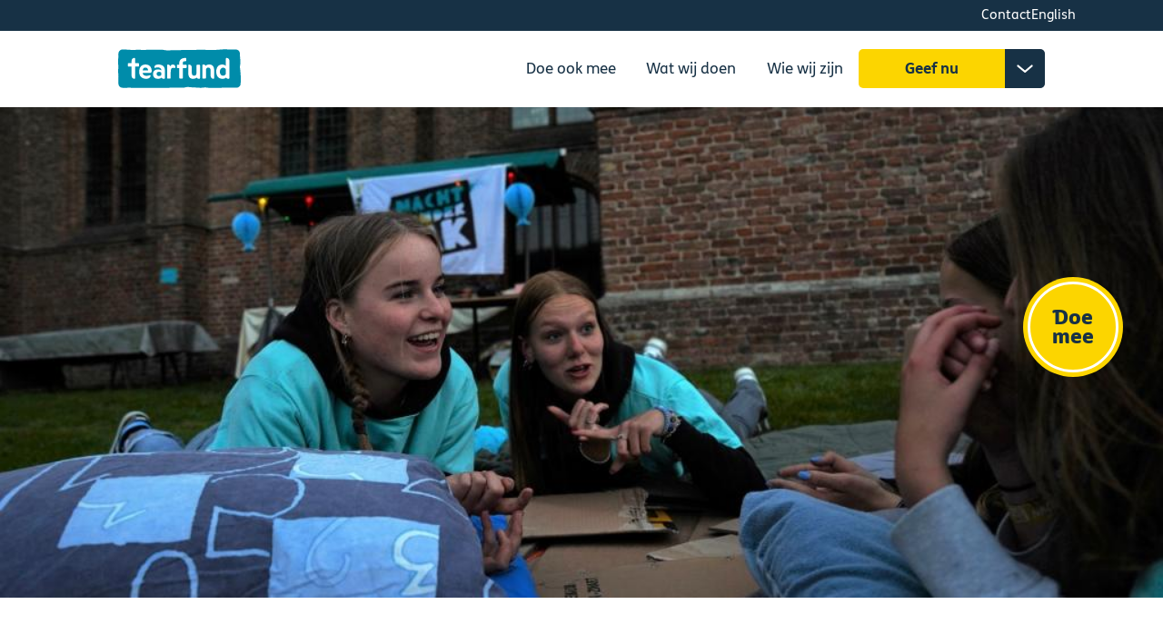

--- FILE ---
content_type: text/html; charset=UTF-8
request_url: https://www.tearfund.nl/jouw-kerk
body_size: 15960
content:
<!DOCTYPE html>
<html lang="nl" dir="ltr" prefix="og: https://ogp.me/ns#">
  <head>
    <meta charset="utf-8" />
<link rel="canonical" href="https://www.tearfund.nl/jouw-kerk" />
<meta property="og:title" content="Organiseer een sponsoractie met jouw kerk" />
<meta property="og:description" content="1. Organiseer een Nacht Zonder Dak Breng een nacht door onder de sterren en laat je sponsoren voor een van de jongerenprojecten van Tearfund. Vele kerken en (jongeren)groepen gingen je voor! Lees meer 2. Organiseer een Happietaria Happietaria is een pop-up restaurant waarvan de opbrengst naar een project van Tearfund gaat. Vrijwilligers uit studentenverenigingen en kerken werken samen om een gezellig en betaalbaar restaurant op te zetten. Zodra het restaurant eenmaal open is, kunnen vrienden, familie, collega&#039;s en buren een hapje komen eten. Samen steun je op die manier het werk van Tearfund wereldwijd. Open jouw restaurant 3. Start zelf een sponsoractie Maak gebruik van jouw talenten om je eigen evenement, activiteit of uitdaging te organiseren! Zo kun jij op jouw manier mensen helpen om op te staan uit armoede en onrecht. Van bingo met je buurtgenoten tot spullen verkopen op Marktplaats en Vinted: maak er iets leuks van en doneer de opbrengst aan Tearfund. Zo kunnen we samen recht doen! Meer ideeën en start jouw actie" />
<meta property="og:image:url" content="https://www.tearfund.nl/sites/default/files/styles/hero_desktop/public/2024-07/NZD%20kletsende%20meiden%20%201920x1080.jpg?itok=m3QBIThl" />
<meta name="twitter:card" content="summary_large_image" />
<meta name="twitter:title" content="Organiseer een sponsoractie met jouw kerk" />
<meta name="twitter:site" content="@TearfundNL" />
<meta name="twitter:description" content="Wat leuk dat jij je met jouw kerk wil inzetten voor Tearfund! Dit kan op verschillende manieren." />
<meta name="twitter:image" content="https://www.tearfund.nl/sites/default/files/styles/hero_desktop/public/2024-07/NZD%20kletsende%20meiden%20%201920x1080.jpg?itok=m3QBIThl" />
<meta name="Generator" content="Drupal 10 (https://www.drupal.org)" />
<meta name="MobileOptimized" content="width" />
<meta name="HandheldFriendly" content="true" />
<meta name="viewport" content="width=device-width, initial-scale=1.0" />
<script>var ct_check_js_val = '4ced9296b07dfecb2ab1bf4b9651b127';var drupal_ac_antibot_cookie_value = '179f7eb2d5e736a061b1eb44632740ea2231266054da1d1f80373e81d92f8c69';var ct_use_cookies = 1;var ct_use_alt_cookies = 0;var ct_capture_buffer = 0;</script>
<link rel="icon" href="/themes/custom/tear/images/favicon.png" type="image/png" />
<link rel="alternate" hreflang="nl" href="https://www.tearfund.nl/jouw-kerk" />
<script src="/sites/default/files/google_tag/gtm_tear/google_tag.script.js?t8xmg8" defer></script>

    <title>Organiseer een sponsoractie met jouw kerk | Tearfund</title>
    <link rel="stylesheet" media="all" href="/sites/default/files/css/css_jG08jgpN63EUMRFizUREDw0EfpVbCQuJFTH91TF8tvM.css?delta=0&amp;language=nl&amp;theme=tear&amp;include=eJxtjdEKwzAIRX8oSz6pWHrXyGwS1ND179cRujHYk-deD4qnC5dHWrQ3kogRQyOlValluzbfJvbS-ixsGUuwwxxbmskQHKSJBOoDz2NKNy73qhs51zLqFQVKMkLBbgJ3aOg8NXpTscTbOmVojRdMwrOSHj-WCS-wXPf4ob_e-cmgcYzLeAE0d2Lq" />
<link rel="stylesheet" media="all" href="https://unpkg.com/swiper@6.8.4/swiper-bundle.min.css" />
<link rel="stylesheet" media="all" href="/sites/default/files/css/css_wjEWIG4DmaPOlfQX7gt81iTtvo7eDpimIoyB-qOVfeg.css?delta=2&amp;language=nl&amp;theme=tear&amp;include=eJxtjdEKwzAIRX8oSz6pWHrXyGwS1ND179cRujHYk-deD4qnC5dHWrQ3kogRQyOlValluzbfJvbS-ixsGUuwwxxbmskQHKSJBOoDz2NKNy73qhs51zLqFQVKMkLBbgJ3aOg8NXpTscTbOmVojRdMwrOSHj-WCS-wXPf4ob_e-cmgcYzLeAE0d2Lq" />
<link rel="stylesheet" media="all" href="https://fonts.googleapis.com/css?family=Raleway:400,700|Roboto:400,700" />
<link rel="stylesheet" media="all" href="/sites/default/files/css/css_XACvxkdqjVDiXOg_wmfsWtIz4Z13CvJ_-j7QfKL0ajA.css?delta=4&amp;language=nl&amp;theme=tear&amp;include=eJxtjdEKwzAIRX8oSz6pWHrXyGwS1ND179cRujHYk-deD4qnC5dHWrQ3kogRQyOlValluzbfJvbS-ixsGUuwwxxbmskQHKSJBOoDz2NKNy73qhs51zLqFQVKMkLBbgJ3aOg8NXpTscTbOmVojRdMwrOSHj-WCS-wXPf4ob_e-cmgcYzLeAE0d2Lq" />

    
  </head>
  <body>
    <a href="#skip-anchor" class="skip-link focusable">
      Overslaan en naar de inhoud gaan
    </a>
            <noscript><iframe src="https://www.googletagmanager.com/ns.html?id=GTM-PPFPW3X" height="0" width="0" style="display:none;visibility:hidden"></iframe></noscript>
        <div class="dialog-off-canvas-main-canvas" data-off-canvas-main-canvas>
    

<div class="mask js-mask"></div>

  <header class="top " role="banner">
    <div class="wrapper--fluid grid grid--height-auto">
      <div class="top__menu">
        



                  

              <ul data-block-id="top_menu">
              <li>
        <a href="/wie-wij-zijn/organisatie/contact" data-drupal-link-system-path="node/17">Contact</a>
              </li>
          <li>
        <a href="https://www.tearfund.nl/en/">English</a>
              </li>
        </ul>
  




                          <a href="/zoeken" class="top__search">
            <span class="visually-hidden">Zoeken</span>
          </a>
              </div>
    </div>
  </header>
  <header  class="header" role="banner">
    <div class="header__wrapper header__wrapper--nl wrapper--fluid grid grid--height-auto">
      <a class="header__logo" href="/"><svg viewBox="0 0 128.23038 40.221016" xmlns="http://www.w3.org/2000/svg" xmlns:xlink="http://www.w3.org/1999/xlink"><clipPath id="a"><path d="m0 841.89h1190.551v-841.89h-1190.551z"/></clipPath><g clip-path="url(#a)" transform="matrix(.35277777 0 0 -.35277777 -137.412976 174.720176)"><path d="m0 0c-.027.443-.6 3.193-.6 6.337-.489 10.781-1.959 18.174-1.959 19.518 0 1.989.472 3.978 1.417 11.085.035.259.053.526.053.787v4.324c0 5.658-1.099 12.787-1.297 16.89-.109 2.267-.169 6.684-.169 6.684 0 6.789-5.553 12.343-12.343 12.343h-3.972c-2.34-.031-3.726-.083-5.777-.153-4.232-.113-8.663-.085-14.433.223-.486.025-.974.064-1.458.113-1.289.132-4.111.401-5.685.401-3.603-.002-26.77-2.024-35.362-2.254-4.414-.118-33.378 1.073-45.647.739-11.78-.972-16.844-.305-22.244-.451-4.905-.133-5.021 0-9.935-.119-.802-.02-40.483-.718-52.736-1.099l-6.38-.175c-3.114.299-12.089 1.664-12.42 1.712-3.434.494-14.605.731-34.697.166-24.543-.69-35.343.147-56.447-.456-2.944-.084-12.269.892-14.724.821-1.399-.04-4.273.502-5.567.502-2.562 0-5.298-.011-7.701-.011-6.789 0-12.344-5.555-12.344-12.344v-2.407l.076-5.96c.008-.588-.19-1.158-.242-1.744-.201-2.314-.199-1.569-.731-8.341-.289-3.687.511-19.09.496-19.157 0-2.468-.496-15.985-.496-15.985 0-4.996.323-2.583.5-5.341.099-1.542.431-6.042.467-8.544l-.135-16.715v-4.166c0-6.789 5.554-12.344 12.343-12.344h3.9c1.597-.01 3.629-.061 6.651-.132 1.536-.037 3.08.065 4.597.3.732.113 1.367.223 1.805.319.303.067.622.094.931.069 7.507-.616 11.61-.918 13.573-.894 0 0 147.802.526 148.66.526.789 0 2.526.345 3.297.517 4.248.951 7.629 1.489 8.95 1.833.517.134 12.796-1.461 17.091-1.459 13.408-.61 21.457-1.217 21.457-1.217 2.074 0 6.391.476 14.305 1.222.348.033.705.007 1.047-.063 2.212-.45 8.965-1.155 9.376-1.155l11.207.001c3.072-.012 3.072-.012 6.972.001 0 0 37.558.334 58.531.427 0 .002 0 .003-.001.005h5.207c6.789 0 12.344 5.554 12.344 12.343v1.853c.353 8.075.444 17.479.249 20.625" fill="#008caa" transform="translate(752.9041 416.7178)"/><g fill="#fff"><path d="m0 0c-1.221 0-2.213.993-2.213 2.213v28.745s-4.804-.002-4.89-.003c-1.22.003-2.216 1.001-2.216 2.225v5.858c0 1.22.993 2.213 2.215 2.213h4.891l.003 5.835c.035 1.159.322 4.171 2.189 7.127 2.657 4.209 7.913 6.96 16.375 6.96 1.234 0 2.238-.982 2.238-2.19v-5.347c0-1.398-1.138-2.234-2.238-2.234-.513 0-4.543.091-6.14-.932-1.57-1.006-1.897-2.128-1.897-4.652v-4.567h9.085c1.221 0 2.213-.993 2.213-2.213v-5.858c0-1.228-.998-2.227-2.225-2.227l-9.073.005v-28.733c0-1.227-.998-2.225-2.225-2.225z" transform="translate(573.0251 408.5518)"/><path d="m0 0c-3.781 0-6.432.787-7.646 3.773-2.325-2.777-6.404-3.773-11.379-3.773-9.163 0-13.75 6.088-13.75 18.097v21.747c0 1.23.972 2.195 2.215 2.195 4.03 0 8.31-2.999 8.31-8.558v-15.605c0-5.956 2.283-8.851 6.979-8.851 4.747 0 6.958 2.891 6.958 9.099v21.347c0 1.22.992 2.213 2.212 2.213h6.091c1.228 0 2.226-.999 2.226-2.226v-37.263c0-1.23-.973-2.195-2.216-2.195" transform="translate(630.0857 408.125)"/><path d="m0 0c3.781 0 6.431-.787 7.646-3.773 2.324 2.777 6.403 3.773 11.379 3.773 9.162 0 13.75-6.088 13.75-18.097v-21.747c0-1.23-.973-2.195-2.216-2.195-4.029 0-8.31 2.999-8.31 8.558v15.605c0 5.956-2.283 8.851-6.978 8.851-4.748 0-6.958-2.891-6.958-9.099v-21.347c0-1.22-.993-2.213-2.212-2.213h-6.091c-1.228 0-2.227.999-2.227 2.226v37.263c0 1.23.974 2.195 2.217 2.195" transform="translate(641.3933 450.169)"/><path d="m0 0c-1.081-2.386-3.425-5.229-8.447-5.229-7.414 0-9.373 7.689-9.373 11.755 0 7.414 4.765 11.843 9.373 11.843 5.022 0 7.366-2.868 8.457-5.318zm2.291 47.265c-1.282 0-2.281-.999-2.281-2.228v-21.397c-3.849 3.541-8.347 4.059-11.115 4.059-10.701 0-17.348-8.047-17.348-21 0-13.014 6.814-21.099 17.751-21.099 6.218 0 9.674 1.671 11.379 3.773 1.367-3.396 4.636-3.773 7.646-3.773 1.243 0 2.218.964 2.218 2.194v51.407c0 4.37-3.778 8.064-8.25 8.064" transform="translate(708.7849 422.5254)"/><path d="m0 0c-7.757 0-7.876-8.177-7.876-8.177l15.939.003s-.307 8.174-8.063 8.174m2.491-33.106c-13.099 0-20.921 7.606-20.921 20.344 0 14.029 6.66 21.753 18.752 21.753 5.897 0 10.719-1.969 13.947-5.696 2.796-3.23 4.335-7.741 4.335-12.698 0-3.091-.417-6.389-5.409-6.389h-21.07s-.021-3.291 2.375-5.725c1.871-1.9 4.673-2.863 8.326-2.863 4.723 0 7.843 1.053 10.033 1.971.21.088.859.311 1.574-.15.502-.324.796-.891.796-1.502.004-1.939-.856-3.869-2.42-5.436-2.324-2.328-5.988-3.609-10.318-3.609" transform="translate(470.3806 441.2315)"/><path d="m0 0c-1.228 0-2.227.998-2.227 2.225v37.231c0 1.23.973 2.194 2.217 2.194 2.894 0 6.364-1.678 7.716-5.202 1.035 4.116 4.068 5.207 7.033 5.207 6.519 0 7.354-4.33 7.354-8.102 0-1.307-.201-1.972-1.303-1.972-.816 0-2.133.517-3.993.52-5.873.01-8.492-2.153-8.492-14.913v-14.975c0-1.22-.993-2.213-2.213-2.213z" transform="translate(536.9861 408.5137)"/><path d="m0 0c-5.548 0-6.836-3.459-6.94-6.361.142-5.83 5.932-6.125 7.091-6.125 4.718 0 6.955 2.994 6.955 3.733v6.191c0 .62-2.948 2.562-7.106 2.562m15.422-20.605c-4.352 0-6.518 1.043-7.647 3.773-1.965-2.41-5.726-3.806-11.379-3.773-8.817.05-14.019 5.269-14.019 14.094 0 8.336 5.197 13.469 13.562 13.514 7.722.043 10.599-2.572 11.169-3.046 0 .657.554 7.927-8.659 8.975-.767.088-3.477.447-6.634-.394-1.569-.419-2.616-1.085-3.516-1.038-1.373.07-1.69 1.042-1.673 2.413.064 5.528 4.719 7.647 12.242 7.579 11.677 0 18.511-6.033 18.749-16.55l.023-23.353c0-1.23-.975-2.194-2.218-2.194" transform="translate(510.4421 428.7305)"/><path d="m0 0h-9.085v13.222c0 1.229-.999 2.228-2.282 2.228-4.471 0-8.249-3.694-8.249-8.064v-7.386h-9.086c-1.222 0-2.215-.993-2.215-2.213v-5.858c0-1.228.999-2.227 2.227-2.227l9.074.005v-27.858c0-4.37 3.778-8.064 8.249-8.064 1.283 0 2.282.999 2.282 2.228v33.694l9.071-.005c1.228 0 2.227.999 2.227 2.227v5.858c0 1.22-.993 2.213-2.213 2.213" transform="translate(449.1648 454.3404)"/></g></g></svg>
</a>
      <div class="header__nav">
        <div class="header__menu">
                      

              <ul data-block-id="mainmenu" class="main-menu__ul main-menu__ul--top">
    
          
      <li class="main-menu__li main-menu__li--level--0 main-menu__li--expanded main-menu__li--top main-menu__li--active-trail">
        <span>Doe ook mee</span>
                                <ul class="main-menu__ul main-menu__ul--sub">
      <div class="main-menu__close-wrapper wrapper--fluid">
        <div class="main-menu__close">
          Sluiten        </div>
      </div>
    
          
      <li class="main-menu__li main-menu__li--level--1 main-menu__li--expanded main-menu__li--sub">
        <span>Ik wil...</span>
                                <ul class="main-menu__ul">
    
          
      <li class="main-menu__li main-menu__li--level--2 main-menu__li--sub">
        <a href="/doe-ook-mee/ik-wil/geven" data-drupal-link-system-path="node/1818">geven</a>
              </li>
          
      <li class="main-menu__li main-menu__li--level--2 main-menu__li--sub">
        <a href="/gebed" data-drupal-link-system-path="node/272">bidden</a>
              </li>
          
      <li class="main-menu__li main-menu__li--level--2 main-menu__li--sub">
        <a href="/doe-ook-mee/ik-wil/kom-actie" data-drupal-link-system-path="node/1973">in actie komen</a>
              </li>
          
      <li class="main-menu__li main-menu__li--level--2 main-menu__li--sub">
        <a href="/vrijwilliger" data-drupal-link-system-path="node/255">vrijwilliger worden</a>
              </li>
      </ul>
  
              </li>
          
      <li class="main-menu__li main-menu__li--level--1 main-menu__li--expanded main-menu__li--sub main-menu__li--active-trail">
        <span>Als kerk wil ik...</span>
                                <ul class="main-menu__ul">
    
          
      <li class="main-menu__li main-menu__li--level--2 main-menu__li--sub">
        <a href="/collecte" data-drupal-link-system-path="node/545">collecteren</a>
              </li>
          
      <li class="main-menu__li main-menu__li--level--2 main-menu__li--sub main-menu__li--active-trail">
        <a href="/jouw-kerk" data-drupal-link-system-path="node/285" class="is-active" aria-current="page">een sponsoractie houden</a>
              </li>
          
      <li class="main-menu__li main-menu__li--level--2 main-menu__li--sub">
        <a href="/doe-ook-mee/als-kerk-wil-ik/vraag-materiaal-aan" data-drupal-link-system-path="node/548">materialen aanvragen</a>
              </li>
          
      <li class="main-menu__li main-menu__li--level--2 main-menu__li--sub">
        <a href="/doe-ook-mee/als-kerk-wil-ik/nodig-ons-uit" data-drupal-link-system-path="node/1134">een spreker uitnodigen</a>
              </li>
          
      <li class="main-menu__li main-menu__li--level--2 main-menu__li--sub">
        <a href="/metbeidebenenindebuurt" data-drupal-link-system-path="node/256">aan de slag in eigen buurt</a>
              </li>
      </ul>
  
              </li>
          
      <li class="main-menu__li main-menu__li--level--1 main-menu__li--expanded main-menu__li--sub">
        <span>Als ondernemer wil ik...</span>
                                <ul class="main-menu__ul">
    
          
      <li class="main-menu__li main-menu__li--level--2 main-menu__li--sub">
        <a href="/bedrijven" data-drupal-link-system-path="node/474">ontdekken wat ik kan doen</a>
              </li>
          
      <li class="main-menu__li main-menu__li--level--2 main-menu__li--sub">
        <a href="/wereldzaken" data-drupal-link-system-path="node/475">onderdeel worden van Tearfund Wereldzaken</a>
              </li>
          
      <li class="main-menu__li main-menu__li--level--2 main-menu__li--sub">
        <a href="/impactlab" data-drupal-link-system-path="node/1889">mijn impact vergroten</a>
              </li>
      </ul>
  
              </li>
      </ul>
  
              </li>
          
      <li class="main-menu__li main-menu__li--level--0 main-menu__li--expanded main-menu__li--top">
        <span>Wat wij doen</span>
                                <ul class="main-menu__ul main-menu__ul--sub">
      <div class="main-menu__close-wrapper wrapper--fluid">
        <div class="main-menu__close">
          Sluiten        </div>
      </div>
    
          
      <li class="main-menu__li main-menu__li--level--1 main-menu__li--expanded main-menu__li--sub">
        <span>Onze projecten</span>
                                <ul class="main-menu__ul">
    
          
      <li class="main-menu__li main-menu__li--level--2 main-menu__li--sub">
        <a href="/projecten" data-drupal-link-system-path="node/12">Projecten</a>
              </li>
          
      <li class="main-menu__li main-menu__li--level--2 main-menu__li--sub">
        <a href="/inspired-individuals" data-drupal-link-system-path="node/254">Inspired Individuals</a>
              </li>
          
      <li class="main-menu__li main-menu__li--level--2 main-menu__li--sub">
        <a href="/wat-wij-doen/onze-projecten/het-jisra-programma" data-drupal-link-system-path="node/1028">JISRA</a>
              </li>
      </ul>
  
              </li>
          
      <li class="main-menu__li main-menu__li--level--1 main-menu__li--expanded main-menu__li--sub">
        <span>Onze thema&#039;s</span>
                                <ul class="main-menu__ul">
    
          
      <li class="main-menu__li main-menu__li--level--2 main-menu__li--sub">
        <a href="/wat-wij-doen/onze-themas/kerk-gemeenschap" data-drupal-link-system-path="node/330">Kerk &amp; Gemeenschap</a>
              </li>
          
      <li class="main-menu__li main-menu__li--level--2 main-menu__li--sub">
        <a href="/duurzaamheid" data-drupal-link-system-path="node/332">Duurzaamheid</a>
              </li>
          
      <li class="main-menu__li main-menu__li--level--2 main-menu__li--sub">
        <a href="/wat-wij-doen/onze-themas/noodhulp" data-drupal-link-system-path="node/331">Noodhulp</a>
              </li>
      </ul>
  
              </li>
          
      <li class="main-menu__li main-menu__li--level--1 main-menu__li--expanded main-menu__li--sub">
        <span>Onze verhalen</span>
                                <ul class="main-menu__ul">
    
          
      <li class="main-menu__li main-menu__li--level--2 main-menu__li--sub">
        <a href="/verhalen" data-drupal-link-system-path="node/21">Verhalen</a>
              </li>
          
      <li class="main-menu__li main-menu__li--level--2 main-menu__li--sub">
        <a href="/resultaten" data-drupal-link-system-path="node/488">Resultaten</a>
              </li>
          
      <li class="main-menu__li main-menu__li--level--2 main-menu__li--sub">
        <a href="/wat-wij-doen/onze-verhalen/ambassadeurs" data-drupal-link-system-path="node/226">Ambassadeurs</a>
              </li>
      </ul>
  
              </li>
      </ul>
  
              </li>
          
      <li class="main-menu__li main-menu__li--level--0 main-menu__li--expanded main-menu__li--top">
        <span>Wie wij zijn</span>
                                <ul class="main-menu__ul main-menu__ul--sub">
      <div class="main-menu__close-wrapper wrapper--fluid">
        <div class="main-menu__close">
          Sluiten        </div>
      </div>
    
          
      <li class="main-menu__li main-menu__li--level--1 main-menu__li--expanded main-menu__li--sub">
        <span>Organisatie</span>
                                <ul class="main-menu__ul">
    
          
      <li class="main-menu__li main-menu__li--level--2 main-menu__li--sub">
        <a href="/wie-wij-zijn/organisatie/missie-en-visie" data-drupal-link-system-path="node/787">Over Tearfund</a>
              </li>
          
      <li class="main-menu__li main-menu__li--level--2 main-menu__li--sub">
        <a href="/wie-wij-zijn/organisatie/tearfund-family" data-drupal-link-system-path="node/1006">Tearfund Family</a>
              </li>
          
      <li class="main-menu__li main-menu__li--level--2 main-menu__li--sub">
        <a href="/raad-van-toezicht" data-drupal-link-system-path="node/238">Raad van Toezicht</a>
              </li>
          
      <li class="main-menu__li main-menu__li--level--2 main-menu__li--sub">
        <a href="/vacatures" data-drupal-link-system-path="node/274">Vacatures</a>
              </li>
          
      <li class="main-menu__li main-menu__li--level--2 main-menu__li--sub">
        <a href="/wie-wij-zijn/organisatie/contact" data-drupal-link-system-path="node/17">Contact</a>
              </li>
      </ul>
  
              </li>
          
      <li class="main-menu__li main-menu__li--level--1 main-menu__li--expanded main-menu__li--sub">
        <span>Samenwerkingen</span>
                                <ul class="main-menu__ul">
    
          
      <li class="main-menu__li main-menu__li--level--2 main-menu__li--sub">
        <a href="/partnerorganisaties" data-drupal-link-system-path="node/234">Partnerorganisaties</a>
              </li>
          
      <li class="main-menu__li main-menu__li--level--2 main-menu__li--sub">
        <a href="https://www.happietaria.nl/">Happietaria</a>
              </li>
          
      <li class="main-menu__li main-menu__li--level--2 main-menu__li--sub">
        <a href="https://groengelovig.nl/">GroenGelovig</a>
              </li>
          
      <li class="main-menu__li main-menu__li--level--2 main-menu__li--sub">
        <a href="http://justiceconference.nl">The Justice Conference</a>
              </li>
          
      <li class="main-menu__li main-menu__li--level--2 main-menu__li--sub">
        <a href="/tweedekanswinkel" data-drupal-link-system-path="node/1426">Tweedekanswinkels</a>
              </li>
      </ul>
  
              </li>
          
      <li class="main-menu__li main-menu__li--level--1 main-menu__li--expanded main-menu__li--sub">
        <span>Transparantie</span>
                                <ul class="main-menu__ul">
    
          
      <li class="main-menu__li main-menu__li--level--2 main-menu__li--sub">
        <a href="/kwaliteitsstandaarden-" data-drupal-link-system-path="node/242">Kwaliteitsstandaarden</a>
              </li>
          
      <li class="main-menu__li main-menu__li--level--2 main-menu__li--sub">
        <a href="/wie-wij-zijn/transparantie/keurmerken-en-gedragscodes" data-drupal-link-system-path="node/251">Keurmerken &amp; gedragscodes</a>
              </li>
          
      <li class="main-menu__li main-menu__li--level--2 main-menu__li--sub">
        <a href="/integriteit" data-drupal-link-system-path="node/207">Integriteit</a>
              </li>
          
      <li class="main-menu__li main-menu__li--level--2 main-menu__li--sub">
        <a href="/wie-wij-zijn/transparantie/beleidsstukken" data-drupal-link-system-path="node/1129">Beleidsstukken</a>
              </li>
      </ul>
  
              </li>
      </ul>
  
              </li>
      </ul>
  



                                <div class="header__donate">
              

        <ul class="donate-menu">
                <li>
                  <a href="/meedoen?campaign_id=" class="donate-menu__cta">
            <span class="donate-menu__title">
              Geef nu
            </span>
            <span class="donate-menu__expand">
              <span class="visually-hidden">Donatiemenu uitklappen</span>
            </span>
          </a>
                                    <ul class="donate-menu__sub">
              <li class="donate-menu__clone">
        <a href="/meedoen?campaign_id">Geef nu</a>
      </li>
              <li>
                  <a href="/word-donateur" data-drupal-link-system-path="node/1526">Maandelijks</a>
                      </li>
          <li>
                  <a href="/wereldgezin" data-drupal-link-system-path="node/1776">Met je gezin</a>
                      </li>
          <li>
                  <a href="/meedoen?gifthandle_id=1931" data-drupal-link-query="{&quot;gifthandle_id&quot;:&quot;1931&quot;}" data-drupal-link-system-path="donatie">Eenmalig</a>
                      </li>
          <li>
                  <a href="/periodiek" data-drupal-link-system-path="node/252">Met belastingvoordeel</a>
                      </li>
          <li>
                  <a href="/nalaten" data-drupal-link-system-path="node/264">Via een testament</a>
                      </li>
          <li>
                  <a href="/collecte" data-drupal-link-system-path="node/545">Via een collecte</a>
                      </li>
      </ul>
    
              </li>
      </ul>
    


            </div>
                  </div>
        <div class="hamburger" tabindex="0">
          <div class="hamburger__icon">
            <span class="hamburger__slice"></span>
            <span class="hamburger__slice"></span>
            <span class="hamburger__slice"></span>
          </div>
          <div class="hamburger__overlay ">
            <div class="mobile-menu wrapper--fluid">
                              

        <ul data-block-id="mobilemenu" class="mobile-menu__ul mobile-menu__ul--top" data-depth="0">
                  
      
      <li class="mobile-menu__li mobile-menu__li--expanded mobile-menu__li--top mobile-menu__li--active-trail">
        <span>Doe ook mee</span>
                            <div tabindex="0"
               class="mobile-menu__sub ">
                          <a class="mobile-menu__backlink">Terug</a>
                        <span class="visually-hidden">Open submenu voor doe ook mee</span>
                      <ul class="mobile-menu__ul mobile-menu__ul--sub">
                    
      
      <li class="mobile-menu__li mobile-menu__li--expanded mobile-menu__li--sub mobile-menu__li--sub-first">
        <span>Ik wil...</span>
                            <div tabindex="0"
               class=" mobile-menu__sub-first">
                        <span class="visually-hidden">Open submenu voor ik wil...</span>
                      <ul class="mobile-menu__ul mobile-menu__ul--sub">
                    
      
      <li class="mobile-menu__li mobile-menu__li--sub">
        <a href="/doe-ook-mee/ik-wil/geven" data-drupal-link-system-path="node/1818">geven</a>
              </li>
                      
      
      <li class="mobile-menu__li mobile-menu__li--sub">
        <a href="/gebed" data-drupal-link-system-path="node/272">bidden</a>
              </li>
                      
      
      <li class="mobile-menu__li mobile-menu__li--sub">
        <a href="/doe-ook-mee/ik-wil/kom-actie" data-drupal-link-system-path="node/1973">in actie komen</a>
              </li>
                      
      
      <li class="mobile-menu__li mobile-menu__li--sub">
        <a href="/vrijwilliger" data-drupal-link-system-path="node/255">vrijwilliger worden</a>
              </li>
            </ul>
    
          </div>
              </li>
                      
      
      <li class="mobile-menu__li mobile-menu__li--expanded mobile-menu__li--sub mobile-menu__li--sub-first mobile-menu__li--active-trail">
        <span>Als kerk wil ik...</span>
                            <div tabindex="0"
               class=" mobile-menu__sub-first">
                        <span class="visually-hidden">Open submenu voor als kerk wil ik...</span>
                      <ul class="mobile-menu__ul mobile-menu__ul--sub">
                    
      
      <li class="mobile-menu__li mobile-menu__li--sub">
        <a href="/collecte" data-drupal-link-system-path="node/545">collecteren</a>
              </li>
                      
      
      <li class="mobile-menu__li mobile-menu__li--sub mobile-menu__li--active-trail">
        <a href="/jouw-kerk" data-drupal-link-system-path="node/285" class="is-active" aria-current="page">een sponsoractie houden</a>
              </li>
                      
      
      <li class="mobile-menu__li mobile-menu__li--sub">
        <a href="/doe-ook-mee/als-kerk-wil-ik/vraag-materiaal-aan" data-drupal-link-system-path="node/548">materialen aanvragen</a>
              </li>
                      
      
      <li class="mobile-menu__li mobile-menu__li--sub">
        <a href="/doe-ook-mee/als-kerk-wil-ik/nodig-ons-uit" data-drupal-link-system-path="node/1134">een spreker uitnodigen</a>
              </li>
                      
      
      <li class="mobile-menu__li mobile-menu__li--sub">
        <a href="/metbeidebenenindebuurt" data-drupal-link-system-path="node/256">aan de slag in eigen buurt</a>
              </li>
            </ul>
    
          </div>
              </li>
                      
      
      <li class="mobile-menu__li mobile-menu__li--expanded mobile-menu__li--sub mobile-menu__li--sub-first">
        <span>Als ondernemer wil ik...</span>
                            <div tabindex="0"
               class=" mobile-menu__sub-first">
                        <span class="visually-hidden">Open submenu voor als ondernemer wil ik...</span>
                      <ul class="mobile-menu__ul mobile-menu__ul--sub">
                    
      
      <li class="mobile-menu__li mobile-menu__li--sub">
        <a href="/bedrijven" data-drupal-link-system-path="node/474">ontdekken wat ik kan doen</a>
              </li>
                      
      
      <li class="mobile-menu__li mobile-menu__li--sub">
        <a href="/wereldzaken" data-drupal-link-system-path="node/475">onderdeel worden van Tearfund Wereldzaken</a>
              </li>
                      
      
      <li class="mobile-menu__li mobile-menu__li--sub">
        <a href="/impactlab" data-drupal-link-system-path="node/1889">mijn impact vergroten</a>
              </li>
            </ul>
    
          </div>
              </li>
            </ul>
    
          </div>
              </li>
                      
      
      <li class="mobile-menu__li mobile-menu__li--expanded mobile-menu__li--top">
        <span>Wat wij doen</span>
                            <div tabindex="0"
               class="mobile-menu__sub ">
                          <a class="mobile-menu__backlink">Terug</a>
                        <span class="visually-hidden">Open submenu voor wat wij doen</span>
                      <ul class="mobile-menu__ul mobile-menu__ul--sub">
                    
      
      <li class="mobile-menu__li mobile-menu__li--expanded mobile-menu__li--sub mobile-menu__li--sub-first">
        <span>Onze projecten</span>
                            <div tabindex="0"
               class=" mobile-menu__sub-first">
                        <span class="visually-hidden">Open submenu voor onze projecten</span>
                      <ul class="mobile-menu__ul mobile-menu__ul--sub">
                    
      
      <li class="mobile-menu__li mobile-menu__li--sub">
        <a href="/projecten" data-drupal-link-system-path="node/12">Projecten</a>
              </li>
                      
      
      <li class="mobile-menu__li mobile-menu__li--sub">
        <a href="/inspired-individuals" data-drupal-link-system-path="node/254">Inspired Individuals</a>
              </li>
                      
      
      <li class="mobile-menu__li mobile-menu__li--sub">
        <a href="/wat-wij-doen/onze-projecten/het-jisra-programma" data-drupal-link-system-path="node/1028">JISRA</a>
              </li>
            </ul>
    
          </div>
              </li>
                      
      
      <li class="mobile-menu__li mobile-menu__li--expanded mobile-menu__li--sub mobile-menu__li--sub-first">
        <span>Onze thema&#039;s</span>
                            <div tabindex="0"
               class=" mobile-menu__sub-first">
                        <span class="visually-hidden">Open submenu voor onze thema&#039;s</span>
                      <ul class="mobile-menu__ul mobile-menu__ul--sub">
                    
      
      <li class="mobile-menu__li mobile-menu__li--sub">
        <a href="/wat-wij-doen/onze-themas/kerk-gemeenschap" data-drupal-link-system-path="node/330">Kerk &amp; Gemeenschap</a>
              </li>
                      
      
      <li class="mobile-menu__li mobile-menu__li--sub">
        <a href="/duurzaamheid" data-drupal-link-system-path="node/332">Duurzaamheid</a>
              </li>
                      
      
      <li class="mobile-menu__li mobile-menu__li--sub">
        <a href="/wat-wij-doen/onze-themas/noodhulp" data-drupal-link-system-path="node/331">Noodhulp</a>
              </li>
            </ul>
    
          </div>
              </li>
                      
      
      <li class="mobile-menu__li mobile-menu__li--expanded mobile-menu__li--sub mobile-menu__li--sub-first">
        <span>Onze verhalen</span>
                            <div tabindex="0"
               class=" mobile-menu__sub-first">
                        <span class="visually-hidden">Open submenu voor onze verhalen</span>
                      <ul class="mobile-menu__ul mobile-menu__ul--sub">
                    
      
      <li class="mobile-menu__li mobile-menu__li--sub">
        <a href="/verhalen" data-drupal-link-system-path="node/21">Verhalen</a>
              </li>
                      
      
      <li class="mobile-menu__li mobile-menu__li--sub">
        <a href="/resultaten" data-drupal-link-system-path="node/488">Resultaten</a>
              </li>
                      
      
      <li class="mobile-menu__li mobile-menu__li--sub">
        <a href="/wat-wij-doen/onze-verhalen/ambassadeurs" data-drupal-link-system-path="node/226">Ambassadeurs</a>
              </li>
            </ul>
    
          </div>
              </li>
            </ul>
    
          </div>
              </li>
                      
      
      <li class="mobile-menu__li mobile-menu__li--expanded mobile-menu__li--top">
        <span>Wie wij zijn</span>
                            <div tabindex="0"
               class="mobile-menu__sub ">
                          <a class="mobile-menu__backlink">Terug</a>
                        <span class="visually-hidden">Open submenu voor wie wij zijn</span>
                      <ul class="mobile-menu__ul mobile-menu__ul--sub">
                    
      
      <li class="mobile-menu__li mobile-menu__li--expanded mobile-menu__li--sub mobile-menu__li--sub-first">
        <span>Organisatie</span>
                            <div tabindex="0"
               class=" mobile-menu__sub-first">
                        <span class="visually-hidden">Open submenu voor organisatie</span>
                      <ul class="mobile-menu__ul mobile-menu__ul--sub">
                    
      
      <li class="mobile-menu__li mobile-menu__li--sub">
        <a href="/wie-wij-zijn/organisatie/missie-en-visie" data-drupal-link-system-path="node/787">Over Tearfund</a>
              </li>
                      
      
      <li class="mobile-menu__li mobile-menu__li--sub">
        <a href="/wie-wij-zijn/organisatie/tearfund-family" data-drupal-link-system-path="node/1006">Tearfund Family</a>
              </li>
                      
      
      <li class="mobile-menu__li mobile-menu__li--sub">
        <a href="/raad-van-toezicht" data-drupal-link-system-path="node/238">Raad van Toezicht</a>
              </li>
                      
      
      <li class="mobile-menu__li mobile-menu__li--sub">
        <a href="/vacatures" data-drupal-link-system-path="node/274">Vacatures</a>
              </li>
                      
      
      <li class="mobile-menu__li mobile-menu__li--sub">
        <a href="/wie-wij-zijn/organisatie/contact" data-drupal-link-system-path="node/17">Contact</a>
              </li>
            </ul>
    
          </div>
              </li>
                      
      
      <li class="mobile-menu__li mobile-menu__li--expanded mobile-menu__li--sub mobile-menu__li--sub-first">
        <span>Samenwerkingen</span>
                            <div tabindex="0"
               class=" mobile-menu__sub-first">
                        <span class="visually-hidden">Open submenu voor samenwerkingen</span>
                      <ul class="mobile-menu__ul mobile-menu__ul--sub">
                    
      
      <li class="mobile-menu__li mobile-menu__li--sub">
        <a href="/partnerorganisaties" data-drupal-link-system-path="node/234">Partnerorganisaties</a>
              </li>
                      
      
      <li class="mobile-menu__li mobile-menu__li--sub">
        <a href="https://www.happietaria.nl/">Happietaria</a>
              </li>
                      
      
      <li class="mobile-menu__li mobile-menu__li--sub">
        <a href="https://groengelovig.nl/">GroenGelovig</a>
              </li>
                      
      
      <li class="mobile-menu__li mobile-menu__li--sub">
        <a href="http://justiceconference.nl">The Justice Conference</a>
              </li>
                      
      
      <li class="mobile-menu__li mobile-menu__li--sub">
        <a href="/tweedekanswinkel" data-drupal-link-system-path="node/1426">Tweedekanswinkels</a>
              </li>
            </ul>
    
          </div>
              </li>
                      
      
      <li class="mobile-menu__li mobile-menu__li--expanded mobile-menu__li--sub mobile-menu__li--sub-first">
        <span>Transparantie</span>
                            <div tabindex="0"
               class=" mobile-menu__sub-first">
                        <span class="visually-hidden">Open submenu voor transparantie</span>
                      <ul class="mobile-menu__ul mobile-menu__ul--sub">
                    
      
      <li class="mobile-menu__li mobile-menu__li--sub">
        <a href="/kwaliteitsstandaarden-" data-drupal-link-system-path="node/242">Kwaliteitsstandaarden</a>
              </li>
                      
      
      <li class="mobile-menu__li mobile-menu__li--sub">
        <a href="/wie-wij-zijn/transparantie/keurmerken-en-gedragscodes" data-drupal-link-system-path="node/251">Keurmerken &amp; gedragscodes</a>
              </li>
                      
      
      <li class="mobile-menu__li mobile-menu__li--sub">
        <a href="/integriteit" data-drupal-link-system-path="node/207">Integriteit</a>
              </li>
                      
      
      <li class="mobile-menu__li mobile-menu__li--sub">
        <a href="/wie-wij-zijn/transparantie/beleidsstukken" data-drupal-link-system-path="node/1129">Beleidsstukken</a>
              </li>
            </ul>
    
          </div>
              </li>
            </ul>
    
          </div>
              </li>
                        

              <ul data-block-id="mobilemenu_secondary" class="mobile-menu-top">
              <li class="mobile-menu-top__item">
        <a href="/wie-wij-zijn/organisatie/contact" data-drupal-link-system-path="node/17">Contact</a>
              </li>
                <li class="mobile-menu-top__item">
        <a href="https://www.tearfund.nl/en/">English</a>
              </li>
              <li class="mobile-menu-top__item">
          <a href="/zoeken">Zoeken</a>
        </li>
              </ul>
  




                    </ul>
    



                          </div>
          </div>
        </div>
      </div>
    </div>
  </header>

<div class="main " role="main">
        <div>
    

  
              <div class="call-to-action js-call-to-action">
        <a href="/meedoen?campaign_id=">
          Doe mee        </a>
      </div>
      
  <div class="layout layout--default-stack">
    <div>
              <div  class="layout__region layout__region--hero">
                      <header class="hero hero--default" role="presentation">
            <div class="hero__header hero__cover--default">
        

  

      <picture>
                  <source srcset="/sites/default/files/styles/hero_desktop_full_width/public/2024-07/NZD%20kletsende%20meiden%20%201920x1080.jpg.jpeg?itok=Vw3GIga7 1x" media="all and (min-width: 1340px)" type="image/jpeg" width="1920" height="720"/>
              <source srcset="/sites/default/files/styles/hero_tablet/public/2024-07/NZD%20kletsende%20meiden%20%201920x1080.jpg?itok=PTyeJ4MV 1x" media="all and (min-width: 768px)" type="image/jpeg" width="1024" height="576"/>
              <source srcset="/sites/default/files/styles/hero_mobile/public/2024-07/NZD%20kletsende%20meiden%20%201920x1080.jpg?itok=HPTqf4eC 1x" type="image/jpeg" width="520" height="293"/>
                  <img loading="lazy" width="520" height="293" src="/sites/default/files/styles/hero_mobile/public/2024-07/NZD%20kletsende%20meiden%20%201920x1080.jpg?itok=HPTqf4eC" alt="Nacht Zonder Dak" />

  </picture>




      </div>
      
  <div class="grid hero__wrapper hero__wrapper--default wrapper--fluid">
    
    
    <div class="hero__intro hero__intro--default hero__intro--no-side">
                    <h1>

    Organiseer een sponsoractie met jouw kerk

</h1>
                <p>
          

  Wat leuk dat jij je met jouw kerk wil inzetten voor Tearfund! Dit kan op verschillende manieren. 

        </p>
                        </div>

      </div>
</header>

                  </div>
      
      
              <div  class="layout__region layout__region--content">
                                
                      <div class="wrapper--margin">
              

  
  
  <div class="grid wrapper--fluid">
    <div  class="paragraph paragraph--type-text">
                    

  <h3>1. Organiseer een Nacht Zonder Dak</h3>
<p>Breng een nacht door onder de sterren en laat je sponsoren voor een van de jongerenprojecten van Tearfund. Vele kerken en (jongeren)groepen gingen je voor!</p>
<p><a class="button button--secondary" href="https://www.tearfund.nl/nachtzonderdak">Lees meer</a></p>
<h3>2. Organiseer een Happietaria</h3>
<p>Happietaria is een pop-up restaurant waarvan de opbrengst naar een project van Tearfund gaat. Vrijwilligers uit studentenverenigingen en kerken werken samen om een gezellig en betaalbaar restaurant op te zetten. Zodra het restaurant eenmaal open is, kunnen vrienden, familie, collega's en buren een hapje komen eten. Samen steun je op die manier het werk van Tearfund wereldwijd.&nbsp;</p>
<p><a class="button button--secondary" href="https://www.happietaria.nl/">Open jouw restaurant</a></p>
<h3>3. Start zelf een sponsoractie</h3>
<p>Maak gebruik van jouw talenten om je eigen evenement, activiteit of uitdaging te organiseren!&nbsp;Zo kun jij op jouw manier mensen helpen om&nbsp;op te staan uit armoede en onrecht.&nbsp;Van bingo met je buurtgenoten tot spullen verkopen op Marktplaats en Vinted: maak er iets leuks van en doneer de opbrengst aan Tearfund. Zo kunnen we samen recht doen!</p>
<p><a class="button button--secondary" href="https://actie.tearfund.nl/nl/page/het-grote-kom-in-actie-alfabet">Meer ideeën en start jouw actie</a></p>
<p>&nbsp;</p>


          </div>
  </div>

  
  

  <div class="grid wrapper--fluid">
    <div  class="paragraph paragraph--type-extra_information">
              <div class="extra-information">
    <div class="extra-information__fringe extra-information__fringe--top">
      <svg height="15.510241" viewBox="0 0 496.16101 15.510241" width="496.16101" xmlns="http://www.w3.org/2000/svg"><path d="m0 .57193652.14688131 12.77867448c-.1296588-1.859757 2.40506769.44862 10.78803669.407513 2.310644.314 4.637981-.557 6.923023-2.534.987305-.82832 1.896082-1.7291005 2.716898-2.6930005.458566-.565.938281-.8 1.403524-.582 11.307234 5.2000005 17.487869 7.7520005 20.445179 7.5500005 0 0 222.634178-4.442 223.925278-4.442 1.18983 0 3.80767-2.9140005 4.96743-4.3650005 6.3988-8.032 16.93581.235 18.92145-2.67.77912-1.132 13.83046-.472 20.29937-.49 11.04042 2.7067 21.84348 6.1417 32.32117 10.2770005 3.12427 0 9.62879-4.0200005 21.54708-10.3180005.52422-.28 1.06182-.061 1.57715.53 3.33129 3.8 13.50434 9.7540005 14.12207 9.7540005l16.88349-.01c4.62352.1 4.62352.1 10.5003-.007 0 0 56.57177-2.821 88.16503-3.6v-.043l.56304.02448c.26467-13.4555903-.17736-9.63983748-.17736-9.63983748z" fill="#ebedef" stroke-width="1.055"/></svg>
    </div>

    
    <div class="extra-information__text extra-information__text--full-width">
      

  <p>Wil je meer weten over wat jij met je kerk kunt doen of&nbsp;heb je een vraag?&nbsp;Neem gerust contact met&nbsp;ons op via <a href="mailto:kerken@tearfund.nl">kerken@tearfund.nl</a> of op 030 6969600.</p>


    </div>

    <div class="extra-information__fringe extra-information__fringe--bottom">
      <svg height="15.510241" viewBox="0 0 496.16101 15.510241" width="496.16101" xmlns="http://www.w3.org/2000/svg"><path d="m0 .57193652.14688131 12.77867448c-.1296588-1.859757 2.40506769.44862 10.78803669.407513 2.310644.314 4.637981-.557 6.923023-2.534.987305-.82832 1.896082-1.7291005 2.716898-2.6930005.458566-.565.938281-.8 1.403524-.582 11.307234 5.2000005 17.487869 7.7520005 20.445179 7.5500005 0 0 222.634178-4.442 223.925278-4.442 1.18983 0 3.80767-2.9140005 4.96743-4.3650005 6.3988-8.032 16.93581.235 18.92145-2.67.77912-1.132 13.83046-.472 20.29937-.49 11.04042 2.7067 21.84348 6.1417 32.32117 10.2770005 3.12427 0 9.62879-4.0200005 21.54708-10.3180005.52422-.28 1.06182-.061 1.57715.53 3.33129 3.8 13.50434 9.7540005 14.12207 9.7540005l16.88349-.01c4.62352.1 4.62352.1 10.5003-.007 0 0 56.57177-2.821 88.16503-3.6v-.043l.56304.02448c.26467-13.4555903-.17736-9.63983748-.17736-9.63983748z" fill="#ebedef" stroke-width="1.055"/></svg>
    </div>
  </div>
    </div>
  </div>



                                                                                                                                                                
              
            </div>
                  </div>
          </div>

          <div  class="layout__region layout__region--after-content">
                  

                      
  <div class="wrapper--fluid wrapper--margin">
    <div class="slideshow">
  <div class="slideshow__header">
    <h5 class="slideshow__title">Gerelateerde content</h5>
    <div class="slideshow__controls">
      <div class="slideshow__prev"></div>
      <div class="slideshow__next"></div>
    </div>
  </div>
  <div class="slideshow__container swiper-container js-slideshow">
    <div class="slideshow__wrapper swiper-wrapper">
              <div class="slideshow__slide">
                        
  <article class="teaser teaser--default">
          <div class="teaser__image teaser__image--default">
        

  

    <img loading="lazy" src="/sites/default/files/styles/hero_tablet/public/2023-05/Happietaria%20Wageningen%20Tearfund_0.jpeg?itok=nRp6XZeQ" width="1024" height="576" alt="Hannah Moggré, voorzitter Happietaria Wageningen" />






                            <div class="teaser__badge">
            

  Verhaal

          </div>
                  
        <div class="teaser__overlay">
          <div class="teaser__read-more">
            Lees meer
          </div>
        </div>
      </div>
    
    <div class="teaser__content-wrapper teaser__content-wrapper--default">
                        <div class="teaser__subtitle teaser__subtitle--default">
            

  9 mei 2023


                                                </div>
        
                  <h4 class="teaser__title teaser__title--default">

    Een kijkje in de keuken bij Happietaria: ‘Ik leer hier meer dan in een jaar studie’

</h4>
        
        
                              <div class="teaser__content teaser__content--default">
              Happietaria, de door studenten gerunde tijdelijke restaurants, halen per stad soms meer dan 100.000 (!) euro voor Tearfund [...]
            </div>
                            </div>

          

    <a href="/verhalen/een-kijkje-de-keuken-bij-happietaria-ik-leer-hier-meer-dan-een-jaar-studie" class="link-overlay" hreflang="nl">Lees meer</a>


    
  </article>


                  </div>
              <div class="slideshow__slide">
                        
  <article class="teaser teaser--default">
          <div class="teaser__image teaser__image--default">
        

  

    <img loading="lazy" src="/sites/default/files/styles/hero_tablet/public/2022-12/Protest%20Malawi%20Charles%20%2B%20group.jpg?itok=tm0zUb6h" width="1024" height="576" alt="Protest Malawi II Charles Bakolo" />






                            <div class="teaser__badge">
            

  Verhaal

          </div>
                  
        <div class="teaser__overlay">
          <div class="teaser__read-more">
            Lees meer
          </div>
        </div>
      </div>
    
    <div class="teaser__content-wrapper teaser__content-wrapper--default">
                        <div class="teaser__subtitle teaser__subtitle--default">
            

  21 december 2022


                                                </div>
        
                  <h4 class="teaser__title teaser__title--default">

    Charles deed er alles aan om de koop én verkoop van plastic te stoppen

</h4>
        
        
                              <div class="teaser__content teaser__content--default">
              Een plastic tasje kopen, omdat je je shopper bent vergeten? Hier kan het nog, maar in Malawi is het strikt verboden. Plastic [...]
            </div>
                            </div>

          

    <a href="/plasticverbod" class="link-overlay" hreflang="nl">Lees meer</a>


    
  </article>


                  </div>
              <div class="slideshow__slide">
                        
  <article class="teaser teaser--default">
          <div class="teaser__image teaser__image--default">
        

  

    <img loading="lazy" src="/sites/default/files/styles/hero_tablet/public/2022-12/Lev%20Avitan%20spoken%20word%20Tearfund.JPG?h=3b10c1f1&amp;itok=bw-NzwX9" width="1024" height="576" alt="Lev Avitan spoken word Tearfund" />






                            <div class="teaser__badge">
            

  Verhaal

          </div>
                  
        <div class="teaser__overlay">
          <div class="teaser__read-more">
            Lees meer
          </div>
        </div>
      </div>
    
    <div class="teaser__content-wrapper teaser__content-wrapper--default">
                        <div class="teaser__subtitle teaser__subtitle--default">
            

  22 december 2022


                                                </div>
        
                  <h4 class="teaser__title teaser__title--default">

    Lev Avitan brengt recht met spoken word: &#039;Ik wil mensen laten meevoelen met wat mij raakt&#039;

</h4>
        
        
                              <div class="teaser__content teaser__content--default">
              Grote veranderingen beginnen vaak bij individuen die op kleine schaal bepaalde keuzes maken. We komen ze tegen in ons werk op [...]
            </div>
                            </div>

          

    <a href="/verhalen/rechtzoeker-lev-avitan" class="link-overlay" hreflang="nl">Lees meer</a>


    
  </article>


                  </div>
              <div class="slideshow__slide">
                        
  <article class="teaser teaser--default">
          <div class="teaser__image teaser__image--default">
        

  

    <img loading="lazy" src="/sites/default/files/styles/hero_tablet/public/2022-09/210108_Tearfund_Goma_619.jpg?itok=1Ht2-SI-" width="1024" height="576" alt="Markt (fruit) Goma, DRC " />






                            <div class="teaser__badge">
            

  Verhaal

          </div>
                  
        <div class="teaser__overlay">
          <div class="teaser__read-more">
            Lees meer
          </div>
        </div>
      </div>
    
    <div class="teaser__content-wrapper teaser__content-wrapper--default">
                        <div class="teaser__subtitle teaser__subtitle--default">
            

  19 september 2022


                                                </div>
        
                  <h4 class="teaser__title teaser__title--default">

    Clapperton uit Zimbabwe: ‘Armoede is meer dan onvoldoende te eten hebben’

</h4>
        
        
                              <div class="teaser__content teaser__content--default">
              Clapperton Mutukiri (46) is geboren en opgegroeid in Zimbabwe. Zijn vader stierf toen hij drie jaar oud was. Vanaf dat moment [...]
            </div>
                            </div>

          

    <a href="/verhalen/clapperton-uit-zimbabwe-armoede-meer-dan-onvoldoende-te-eten-hebben" class="link-overlay" hreflang="nl">Lees meer</a>


    
  </article>


                  </div>
              <div class="slideshow__slide">
                        
  <article class="teaser teaser--default">
          <div class="teaser__image teaser__image--default">
        

  

    <img loading="lazy" src="/sites/default/files/styles/hero_tablet/public/2023-02/IMG_8265.JPEG?h=3901ea75&amp;itok=x8b57gUT" width="1024" height="576" alt="Kees KenHem wijkinitiatief" />






                            <div class="teaser__badge">
            

  Verhaal

          </div>
                  
        <div class="teaser__overlay">
          <div class="teaser__read-more">
            Lees meer
          </div>
        </div>
      </div>
    
    <div class="teaser__content-wrapper teaser__content-wrapper--default">
                        <div class="teaser__subtitle teaser__subtitle--default">
            

  12 April 2023


                                                </div>
        
                  <h4 class="teaser__title teaser__title--default">

    Kees is een wijkverbinder, maar: ‘Het is niet aan mij om de wijk te fiksen’ 

</h4>
        
        
                              <div class="teaser__content teaser__content--default">
              Een glimlach naar twee buurgenoten die staan te kletsen, een aai over de kop van de hond… Een ding is duidelijk: Kees kent [...]
            </div>
                            </div>

          

    <a href="/verhalen/kees-trekt-buurtinitiatief-kenhem" class="link-overlay" hreflang="nl">Lees meer</a>


    
  </article>


                  </div>
          </div>
  </div>
</div>

  </div>
          
                        

<div id="block-newsletter">
  
    
    <div class="wrapper--fluid wrapper--padding">
    <div class="grid">
      <div class="newsletter">
        <div class="newsletter__inner">
          <h2 class="newsletter__title">

  Nieuwsbrief
</h2>
          <div class="newsletter__description">
            

  Blijf op de hoogte van het laatste nieuws van Tearfund<br />
en ontvang elke maand de nieuwsbrief.

          </div>
          <div>
            <form class="tear-nieuwsbrief-inschrijving" data-drupal-selector="tear-nieuwsbrief-inschrijving" action="/jouw-kerk" method="post" id="tear-nieuwsbrief-inschrijving" accept-charset="UTF-8">
  
<div class="form__item form__item--email form-no-label js-form-item js-form-item-email">
  <div class="form__wrapper">
          

        <div class="form__input-wrapper">
            
<input data-drupal-selector="edit-email" type="email" id="edit-email" name="email" value="" size="60" maxlength="254" placeholder="Jouw mail adres" class="form-email required form__input form__input--email form__input--value-e-mailadres" required="required" aria-required="true" />

            </div>
      </div>
  </div>

<input autocomplete="off" data-drupal-selector="form-fkeak-4bfqidkjnvmrrgif32fxsad2mlbhd2s2f0byk" type="hidden" name="form_build_id" value="form-fkeaK_4BFQIDkJnVmRrGiF32FxsAD2mLbhD2s2F0Byk" class="form__input form__input--hidden form__input--value-" />

<input data-drupal-selector="edit-tear-nieuwsbrief-inschrijving" type="hidden" name="form_id" value="tear_nieuwsbrief_inschrijving" class="form__input form__input--hidden form__input--value-" />
<div class='form__legend'>Tearfund gaat zorgvuldig om met je gegevens, zie onze <a href="/privacy-statement">privacyverklaring</a>.</div><div data-drupal-selector="edit-actions" class="form-actions js-form-wrapper form-wrapper" id="edit-actions--2">
<input data-drupal-selector="edit-submit" type="submit" id="edit-submit" name="op" value="schrijf je in" class="button button--primary js-form-submit form-submit form__input--submit" />
</div>

</form>

          </div>
        </div>
      </div>
    </div>
  </div>
</div>

                        </div>
      </div>


  </div>

  </div>

  <footer class="footer" role="contentinfo">
    <div class="wrapper--fluid wrapper--padding">
      <div class="grid">
        <div class="footer__inner">
          <div class="footer__logo">
            <a href="">
              <svg viewBox="0 0 128.23038 40.221016" xmlns="http://www.w3.org/2000/svg" xmlns:xlink="http://www.w3.org/1999/xlink"><clipPath id="a"><path d="m0 841.89h1190.551v-841.89h-1190.551z"/></clipPath><g clip-path="url(#a)" transform="matrix(.35277777 0 0 -.35277777 -137.412976 174.720176)"><path d="m0 0c-.027.443-.6 3.193-.6 6.337-.489 10.781-1.959 18.174-1.959 19.518 0 1.989.472 3.978 1.417 11.085.035.259.053.526.053.787v4.324c0 5.658-1.099 12.787-1.297 16.89-.109 2.267-.169 6.684-.169 6.684 0 6.789-5.553 12.343-12.343 12.343h-3.972c-2.34-.031-3.726-.083-5.777-.153-4.232-.113-8.663-.085-14.433.223-.486.025-.974.064-1.458.113-1.289.132-4.111.401-5.685.401-3.603-.002-26.77-2.024-35.362-2.254-4.414-.118-33.378 1.073-45.647.739-11.78-.972-16.844-.305-22.244-.451-4.905-.133-5.021 0-9.935-.119-.802-.02-40.483-.718-52.736-1.099l-6.38-.175c-3.114.299-12.089 1.664-12.42 1.712-3.434.494-14.605.731-34.697.166-24.543-.69-35.343.147-56.447-.456-2.944-.084-12.269.892-14.724.821-1.399-.04-4.273.502-5.567.502-2.562 0-5.298-.011-7.701-.011-6.789 0-12.344-5.555-12.344-12.344v-2.407l.076-5.96c.008-.588-.19-1.158-.242-1.744-.201-2.314-.199-1.569-.731-8.341-.289-3.687.511-19.09.496-19.157 0-2.468-.496-15.985-.496-15.985 0-4.996.323-2.583.5-5.341.099-1.542.431-6.042.467-8.544l-.135-16.715v-4.166c0-6.789 5.554-12.344 12.343-12.344h3.9c1.597-.01 3.629-.061 6.651-.132 1.536-.037 3.08.065 4.597.3.732.113 1.367.223 1.805.319.303.067.622.094.931.069 7.507-.616 11.61-.918 13.573-.894 0 0 147.802.526 148.66.526.789 0 2.526.345 3.297.517 4.248.951 7.629 1.489 8.95 1.833.517.134 12.796-1.461 17.091-1.459 13.408-.61 21.457-1.217 21.457-1.217 2.074 0 6.391.476 14.305 1.222.348.033.705.007 1.047-.063 2.212-.45 8.965-1.155 9.376-1.155l11.207.001c3.072-.012 3.072-.012 6.972.001 0 0 37.558.334 58.531.427 0 .002 0 .003-.001.005h5.207c6.789 0 12.344 5.554 12.344 12.343v1.853c.353 8.075.444 17.479.249 20.625" fill="#008caa" transform="translate(752.9041 416.7178)"/><g fill="#fff"><path d="m0 0c-1.221 0-2.213.993-2.213 2.213v28.745s-4.804-.002-4.89-.003c-1.22.003-2.216 1.001-2.216 2.225v5.858c0 1.22.993 2.213 2.215 2.213h4.891l.003 5.835c.035 1.159.322 4.171 2.189 7.127 2.657 4.209 7.913 6.96 16.375 6.96 1.234 0 2.238-.982 2.238-2.19v-5.347c0-1.398-1.138-2.234-2.238-2.234-.513 0-4.543.091-6.14-.932-1.57-1.006-1.897-2.128-1.897-4.652v-4.567h9.085c1.221 0 2.213-.993 2.213-2.213v-5.858c0-1.228-.998-2.227-2.225-2.227l-9.073.005v-28.733c0-1.227-.998-2.225-2.225-2.225z" transform="translate(573.0251 408.5518)"/><path d="m0 0c-3.781 0-6.432.787-7.646 3.773-2.325-2.777-6.404-3.773-11.379-3.773-9.163 0-13.75 6.088-13.75 18.097v21.747c0 1.23.972 2.195 2.215 2.195 4.03 0 8.31-2.999 8.31-8.558v-15.605c0-5.956 2.283-8.851 6.979-8.851 4.747 0 6.958 2.891 6.958 9.099v21.347c0 1.22.992 2.213 2.212 2.213h6.091c1.228 0 2.226-.999 2.226-2.226v-37.263c0-1.23-.973-2.195-2.216-2.195" transform="translate(630.0857 408.125)"/><path d="m0 0c3.781 0 6.431-.787 7.646-3.773 2.324 2.777 6.403 3.773 11.379 3.773 9.162 0 13.75-6.088 13.75-18.097v-21.747c0-1.23-.973-2.195-2.216-2.195-4.029 0-8.31 2.999-8.31 8.558v15.605c0 5.956-2.283 8.851-6.978 8.851-4.748 0-6.958-2.891-6.958-9.099v-21.347c0-1.22-.993-2.213-2.212-2.213h-6.091c-1.228 0-2.227.999-2.227 2.226v37.263c0 1.23.974 2.195 2.217 2.195" transform="translate(641.3933 450.169)"/><path d="m0 0c-1.081-2.386-3.425-5.229-8.447-5.229-7.414 0-9.373 7.689-9.373 11.755 0 7.414 4.765 11.843 9.373 11.843 5.022 0 7.366-2.868 8.457-5.318zm2.291 47.265c-1.282 0-2.281-.999-2.281-2.228v-21.397c-3.849 3.541-8.347 4.059-11.115 4.059-10.701 0-17.348-8.047-17.348-21 0-13.014 6.814-21.099 17.751-21.099 6.218 0 9.674 1.671 11.379 3.773 1.367-3.396 4.636-3.773 7.646-3.773 1.243 0 2.218.964 2.218 2.194v51.407c0 4.37-3.778 8.064-8.25 8.064" transform="translate(708.7849 422.5254)"/><path d="m0 0c-7.757 0-7.876-8.177-7.876-8.177l15.939.003s-.307 8.174-8.063 8.174m2.491-33.106c-13.099 0-20.921 7.606-20.921 20.344 0 14.029 6.66 21.753 18.752 21.753 5.897 0 10.719-1.969 13.947-5.696 2.796-3.23 4.335-7.741 4.335-12.698 0-3.091-.417-6.389-5.409-6.389h-21.07s-.021-3.291 2.375-5.725c1.871-1.9 4.673-2.863 8.326-2.863 4.723 0 7.843 1.053 10.033 1.971.21.088.859.311 1.574-.15.502-.324.796-.891.796-1.502.004-1.939-.856-3.869-2.42-5.436-2.324-2.328-5.988-3.609-10.318-3.609" transform="translate(470.3806 441.2315)"/><path d="m0 0c-1.228 0-2.227.998-2.227 2.225v37.231c0 1.23.973 2.194 2.217 2.194 2.894 0 6.364-1.678 7.716-5.202 1.035 4.116 4.068 5.207 7.033 5.207 6.519 0 7.354-4.33 7.354-8.102 0-1.307-.201-1.972-1.303-1.972-.816 0-2.133.517-3.993.52-5.873.01-8.492-2.153-8.492-14.913v-14.975c0-1.22-.993-2.213-2.213-2.213z" transform="translate(536.9861 408.5137)"/><path d="m0 0c-5.548 0-6.836-3.459-6.94-6.361.142-5.83 5.932-6.125 7.091-6.125 4.718 0 6.955 2.994 6.955 3.733v6.191c0 .62-2.948 2.562-7.106 2.562m15.422-20.605c-4.352 0-6.518 1.043-7.647 3.773-1.965-2.41-5.726-3.806-11.379-3.773-8.817.05-14.019 5.269-14.019 14.094 0 8.336 5.197 13.469 13.562 13.514 7.722.043 10.599-2.572 11.169-3.046 0 .657.554 7.927-8.659 8.975-.767.088-3.477.447-6.634-.394-1.569-.419-2.616-1.085-3.516-1.038-1.373.07-1.69 1.042-1.673 2.413.064 5.528 4.719 7.647 12.242 7.579 11.677 0 18.511-6.033 18.749-16.55l.023-23.353c0-1.23-.975-2.194-2.218-2.194" transform="translate(510.4421 428.7305)"/><path d="m0 0h-9.085v13.222c0 1.229-.999 2.228-2.282 2.228-4.471 0-8.249-3.694-8.249-8.064v-7.386h-9.086c-1.222 0-2.215-.993-2.215-2.213v-5.858c0-1.228.999-2.227 2.227-2.227l9.074.005v-27.858c0-4.37 3.778-8.064 8.249-8.064 1.283 0 2.282.999 2.282 2.228v33.694l9.071-.005c1.228 0 2.227.999 2.227 2.227v5.858c0 1.22-.993 2.213-2.213 2.213" transform="translate(449.1648 454.3404)"/></g></g></svg>

            </a>
          </div>

          <div class="footer__row">
            <div class="footer__contact">
                            <div>Joseph Haydnlaan 2A</div>
              <div>3533 AE, Utrecht</div>
                            <div><a href="tel:+31306969600" target="_blank">030 69 69 600</a></div>
              <div><a href="mailto:info@tearfund.nl" target="_blank">info@tearfund.nl</a></div>
                              <div>NL32 ABNA 0501 0303 01 (t.n.v. Tearfund)</div>
                          </div>
            <div class="footer__sitemap">
                              
              <ul>
              <li>
        <a href="/verhalen" data-drupal-link-system-path="node/21">Actueel</a>
              </li>
          <li>
        <a href="/wie-wij-zijn/transparantie/pers" data-drupal-link-system-path="node/249">Pers</a>
              </li>
          <li>
        <a href="/wie-wij-zijn/organisatie/contact" data-drupal-link-system-path="node/17">Contact</a>
              </li>
          <li>
        <a href="/wie-wij-zijn/organisatie/missie-en-visie" data-drupal-link-system-path="node/787">Over Tearfund</a>
              </li>
          <li>
        <a href="/partnerorganisaties" data-drupal-link-system-path="node/234">Samenwerking</a>
              </li>
          <li>
        <a href="/vacatures" data-drupal-link-system-path="node/274">Vacatures</a>
              </li>
          <li>
        <a href="/kwaliteitsstandaarden-" data-drupal-link-system-path="node/242">Onze belofte</a>
              </li>
          <li>
        <a href="/wie-wij-zijn/transparantie/beleidsstukken" data-drupal-link-system-path="node/1129">Beleidsstukken</a>
              </li>
          <li>
        <a href="/integriteit" data-drupal-link-system-path="node/207">Integriteit</a>
              </li>
        </ul>
  


                          </div>
          </div>

          <div class="two-columns two-columns--align-bottom">
            <div class="two-columns__column footer__certificates">
              <img src="/themes/custom/tear/images/certificates/kiwa-iso-9001.svg" alt="Kiwa iso 9001"/>
              <img src="/themes/custom/tear/images/certificates/anbi.svg" alt="Anbi certificaat"/>
              <img src="/themes/custom/tear/images/certificates/logo_CBF.svg" class="logo-cbf" alt="CBF erkend"/>
              <img src="/themes/custom/tear/images/certificates/hqai.svg" class="logo-hqai" alt="HQAI certificaat"/>
            </div>

            <div class="two-columns__column footer__social">
                                                <a href="https://www.facebook.com/TearfundNL" rel="nofollow" target="_blank">
                    <img src="/themes/custom/tear/images/icons/facebook-circle.svg" alt="facebook"/>
                  </a>
                                                                <a href="https://x.com/TearfundNL" rel="nofollow" target="_blank">
                    <img src="/themes/custom/tear/images/icons/twitter-circle.svg" alt="twitter"/>
                  </a>
                                                                                              <a href="https://www.instagram.com/tearfundnl" rel="nofollow" target="_blank">
                    <img src="/themes/custom/tear/images/icons/instagram-circle.svg" alt="instagram"/>
                  </a>
                                                                                                                                    </div>
          </div>
        </div>
      </div>
    </div>
  </footer>

  <footer class="copyright" role="contentinfo">
    <div class="wrapper--fluid">
      <div class="grid">
        <div class="copyright__wrapper">
          <div class="copyright__column copyright__column--left">
            <a href="/disclaimer">Disclaimer</a>
            <a href="/privacy-statement">Privacy Policy</a>
          </div>
          <div class="copyright__column copyright__column--right">
            <div>
              Ontwerp en realisatie              <a href="https://www.nilsson.nl" rel="noopener" target="_blank">Nilsson Agency</a>
            </div>
          </div>
        </div>
      </div>
    </div>
  </footer>

  
<div class="local-tasks">
  
</div>

  <div data-drupal-messages-fallback class="hidden"></div>


  </div>

      <script>window.dataLayer = window.dataLayer || []; window.dataLayer.push({"drupalLanguage":"nl","drupalCountry":"NL","siteName":"Tearfund","entityName":"hannah","entityType":"node","entityBundle":"page","entityId":"285","entityTitle":"Organiseer een sponsoractie met jouw kerk","userUid":0});</script>

  <script type="application/json" data-drupal-selector="drupal-settings-json">{"path":{"baseUrl":"\/","pathPrefix":"","currentPath":"node\/285","currentPathIsAdmin":false,"isFront":false,"currentLanguage":"nl"},"pluralDelimiter":"\u0003","suppressDeprecationErrors":true,"dataLayer":{"defaultLang":"nl","languages":{"nl":{"id":"nl","name":"NL","direction":"ltr","weight":0},"en":{"id":"en","name":"EN","direction":"ltr","weight":1}}},"data":{"extlink":{"extTarget":true,"extTargetAppendNewWindowDisplay":false,"extTargetAppendNewWindowLabel":"(opens in a new window)","extTargetNoOverride":true,"extNofollow":false,"extTitleNoOverride":false,"extNoreferrer":true,"extFollowNoOverride":false,"extClass":"0","extLabel":"(externe link)","extImgClass":false,"extSubdomains":false,"extExclude":"","extInclude":"","extCssExclude":"","extCssInclude":"","extCssExplicit":"","extAlert":false,"extAlertText":"Deze link leidt naar een externe website. We zijn niet verantwoordelijk voor hun inhoud.","extHideIcons":false,"mailtoClass":"0","telClass":"","mailtoLabel":"(link sends email)","telLabel":"(link is a phone number)","extUseFontAwesome":false,"extIconPlacement":"before","extPreventOrphan":false,"extFaLinkClasses":"fa fa-external-link","extFaMailtoClasses":"fa fa-envelope-o","extAdditionalLinkClasses":"","extAdditionalMailtoClasses":"","extAdditionalTelClasses":"","extFaTelClasses":"fa fa-phone","allowedDomains":null,"extExcludeNoreferrer":""}},"ajaxTrustedUrl":{"form_action_p_pvdeGsVG5zNF_XLGPTvYSKCf43t8qZYSwcfZl2uzM":true},"user":{"uid":0,"permissionsHash":"724c79b88c0526ea227796aab51dadba17301aec5b495c2dff57a8ee80e5c5eb"}}</script>
<script src="/sites/default/files/js/js_jRv5Zo4caMSf4RpLiF0cW82vuqrzWmSlVISzvfagYgA.js?scope=footer&amp;delta=0&amp;language=nl&amp;theme=tear&amp;include=eJxdjVEOwjAMQy9U1iNNbhpYtNBWaQrs9hSJ8cGfLT89kzKKQ_eIlsgv_HK2Ag30N7SRVChQNY7ZRoMu12r3kDEhHGwx8YaHVOthSlTKfnLfGpxh8caFbfqHrA3-Oeuxq2TuW30uv7SqJIMdb3rePp8"></script>
<script src="https://unpkg.com/swiper@6.8.4/swiper-bundle.min.js"></script>
<script src="/sites/default/files/js/js_PZTpHCbiZIlG22hMg-M3YNFJOT7zn4m61adLFeA_YG4.js?scope=footer&amp;delta=2&amp;language=nl&amp;theme=tear&amp;include=eJxdjVEOwjAMQy9U1iNNbhpYtNBWaQrs9hSJ8cGfLT89kzKKQ_eIlsgv_HK2Ag30N7SRVChQNY7ZRoMu12r3kDEhHGwx8YaHVOthSlTKfnLfGpxh8caFbfqHrA3-Oeuxq2TuW30uv7SqJIMdb3rePp8"></script>

  </body>
</html>


--- FILE ---
content_type: text/css
request_url: https://www.tearfund.nl/sites/default/files/css/css_jG08jgpN63EUMRFizUREDw0EfpVbCQuJFTH91TF8tvM.css?delta=0&language=nl&theme=tear&include=eJxtjdEKwzAIRX8oSz6pWHrXyGwS1ND179cRujHYk-deD4qnC5dHWrQ3kogRQyOlValluzbfJvbS-ixsGUuwwxxbmskQHKSJBOoDz2NKNy73qhs51zLqFQVKMkLBbgJ3aOg8NXpTscTbOmVojRdMwrOSHj-WCS-wXPf4ob_e-cmgcYzLeAE0d2Lq
body_size: 3540
content:
/* @license GPL-2.0-or-later https://www.drupal.org/licensing/faq */
.text-align-left{text-align:left;}.text-align-right{text-align:right;}.text-align-center{text-align:center;}.text-align-justify{text-align:justify;}.align-left{float:left;}.align-right{float:right;}.align-center{display:block;margin-right:auto;margin-left:auto;}
.fieldgroup{padding:0;border-width:0;}
.container-inline div,.container-inline label{display:inline;}.container-inline .details-wrapper{display:block;}
.clearfix:after{display:table;clear:both;content:"";}
.js details:not([open]) .details-wrapper{display:none;}
.hidden{display:none;}.visually-hidden{position:absolute !important;overflow:hidden;clip:rect(1px,1px,1px,1px);width:1px;height:1px;word-wrap:normal;}.visually-hidden.focusable:active,.visually-hidden.focusable:focus{position:static !important;overflow:visible;clip:auto;width:auto;height:auto;}.invisible{visibility:hidden;}
.item-list__comma-list,.item-list__comma-list li{display:inline;}.item-list__comma-list{margin:0;padding:0;}.item-list__comma-list li:after{content:", ";}.item-list__comma-list li:last-child:after{content:"";}
.js .js-hide{display:none;}.js-show{display:none;}.js .js-show{display:block;}
.nowrap{white-space:nowrap;}
.position-container{position:relative;}
.reset-appearance{margin:0;padding:0;border:0 none;background:transparent;line-height:inherit;-webkit-appearance:none;-moz-appearance:none;appearance:none;}
.resize-none{resize:none;}.resize-vertical{min-height:2em;resize:vertical;}.resize-horizontal{max-width:100%;resize:horizontal;}.resize-both{max-width:100%;min-height:2em;resize:both;}
.system-status-counter__status-icon{display:inline-block;width:25px;height:25px;vertical-align:middle;}.system-status-counter__status-icon:before{display:block;content:"";background-repeat:no-repeat;background-position:center 2px;background-size:20px;}.system-status-counter__status-icon--error:before{background-image:url(/themes/contrib/stable/images/core/icons/e32700/error.svg);}.system-status-counter__status-icon--warning:before{background-image:url(/themes/contrib/stable/images/core/icons/e29700/warning.svg);}.system-status-counter__status-icon--checked:before{background-image:url(/themes/contrib/stable/images/core/icons/73b355/check.svg);}
.system-status-report-counters__item{width:100%;margin-bottom:0.5em;padding:0.5em 0;text-align:center;white-space:nowrap;background-color:rgba(0,0,0,0.063);}@media screen and (min-width:60em){.system-status-report-counters{display:flex;flex-wrap:wrap;justify-content:space-between;}.system-status-report-counters__item--half-width{width:49%;}.system-status-report-counters__item--third-width{width:33%;}}
.system-status-general-info__item{margin-top:1em;padding:0 1em 1em;border:1px solid #ccc;}.system-status-general-info__item-title{border-bottom:1px solid #ccc;}
.tablesort{display:inline-block;width:16px;height:16px;background-size:100%;}.tablesort--asc{background-image:url(/themes/contrib/stable/images/core/icons/787878/twistie-down.svg);}.tablesort--desc{background-image:url(/themes/contrib/stable/images/core/icons/787878/twistie-up.svg);}
.slideshow{position:relative}.slideshow__header{display:flex;justify-content:space-between;align-items:center;margin-bottom:2rem}.slideshow__title{margin:0}.slideshow__controls{display:flex}.slideshow__next,.slideshow__prev{z-index:1;cursor:pointer;width:3rem;height:3rem;border-radius:100%;background:url(/themes/custom/tear/images/icons/arrow-right.svg) center no-repeat;border:1px solid #173145;opacity:.5}@media (max-width:767px){.slideshow__next,.slideshow__prev{width:2rem;height:2rem}}.slideshow__next:hover,.slideshow__prev:hover{opacity:1}.slideshow__prev{transform:rotate(180deg);margin-right:2rem}@media (max-width:767px){.slideshow__prev{margin-right:1rem}}.slideshow__container{overflow:visible!important}.slideshow__slide{margin-right:50px;min-width:100px}.slideshow__slide img{width:100%;height:auto;transition:250ms ease-in-out}.slideshow__progress{position:absolute;height:100%;width:100%;background:#008caa;transform:scaleX(0);transform-origin:left center;transition:250ms ease-in-out}
.teaser{position:relative;display:flex;flex-direction:column;height:100%;box-sizing:border-box}@media (max-width:767px){.teaser{margin-bottom:2rem}}.teaser:hover .teaser__image img{transform:scale(1.05)}.teaser:hover .teaser__overlay{opacity:1}.teaser:hover .teaser__more-info svg{transform:translateX(calc(1rem / 4))}.teaser__image{position:relative;border-radius:10px;overflow:hidden}.teaser__image img{width:100%;height:auto;background-color:#bac2c6;transition:transform 250ms ease-in-out;min-height:100px}.teaser__overlay{position:absolute;top:0;content:"";width:100%;height:100%;display:flex;align-items:center;justify-content:center;transition:opacity 250ms ease-in-out;background-color:rgba(0,0,0,.5);opacity:0}.teaser__read-more{display:flex;align-items:center;justify-content:center;color:#fcd500;border-radius:100%;padding:calc(1rem / 4);border:2px solid #fcd500;width:75px;height:75px;text-align:center;line-height:1.2}.teaser__badge{position:absolute;z-index:1;top:0;right:20px;color:#fff;padding:1rem .5rem .5rem .5rem;background:#008caa;text-transform:uppercase;letter-spacing:1.4px}.teaser__subtitle{display:flex;align-items:center;text-transform:uppercase;font-size:.82rem;letter-spacing:1.4px;color:#008caa;margin-bottom:1em}.teaser__icons{display:flex;justify-content:flex-end;flex-grow:1;margin-left:1rem}.teaser__icons div{display:flex}.teaser__icons div img{margin-right:.5rem;width:35px;height:35px}.teaser__icons div img:last-child{margin-right:0}@media (max-width:1339px){.teaser__title{font-size:1.25rem}}.teaser__price{color:#008caa;text-align:center;font-size:2rem}@media (max-width:767px){.teaser__price{font-size:1.5rem}}.teaser__content-wrapper{display:flex;flex-direction:column;flex-grow:1;box-sizing:border-box;padding:2rem 0}@media (max-width:767px){.teaser__content-wrapper{padding:1rem 0}}.teaser__content{margin-bottom:1rem;flex-grow:1}.teaser:hover .teaser__image--campaign img{transform:none}.teaser--campaign{background-color:#fff;padding:2rem;margin-left:1rem;margin-right:1rem;margin-bottom:2rem;border-radius:calc(1rem / 4);flex-basis:20%;flex-grow:0;flex-shrink:0;height:auto}@media (max-width:1339px){.teaser--campaign{flex-basis:auto;width:45%;padding:1rem;margin-left:calc(1rem / 4);margin-right:calc(1rem / 4);margin-bottom:.5rem}}.teaser__image--campaign{margin-bottom:1rem}.teaser__image--campaign img{background-color:#fff;max-height:120px}@media (max-width:767px){.teaser__image--campaign img{max-height:40px;min-height:30px}}@media (max-width:767px){.teaser__content--campaign{display:none}}.teaser__content-wrapper--campaign{padding:0 0 1rem 0}.teaser__title--campaign{text-align:center}@media (max-width:767px){.teaser__title--campaign{font-size:1rem}}.teaser--contained{height:auto}.teaser__image--contained::after{content:"";position:absolute;bottom:0;left:0;width:100%;height:60%;opacity:.6;background-image:linear-gradient(to top,#000,transparent)}.teaser__image--contained img{min-height:250px}.teaser__subtitle--contained{color:#fff}.teaser__content-wrapper--contained{position:absolute;bottom:0;width:100%;max-height:100%;box-sizing:border-box;padding:2rem}@media (max-width:1339px){.teaser__content-wrapper--contained{padding:1rem;font-size:1.17rem}}.teaser__title--contained{color:#fff;margin:0}.teaser__image--event{border-bottom-left-radius:0;border-bottom-right-radius:0}.teaser__title--event{margin-bottom:2rem}.teaser__content-wrapper--event{padding:0}.teaser__content--event{display:flex}@media (max-width:1023px){.teaser__content--event{flex-direction:column-reverse}}.teaser__summary{display:flex;flex-grow:1;flex-direction:column;background-color:#fff;border-bottom-right-radius:1rem;border-bottom-left-radius:1rem;padding:2rem}.teaser__items{display:flex;flex-wrap:wrap;justify-content:space-between}.teaser__item{margin-bottom:1rem;margin-right:1rem}.teaser__label{color:#008caa;text-transform:uppercase;font-size:.8rem;letter-spacing:1.4px}.teaser__value{font-family:"Tearfund Sans",sans-serif;color:#173145;font-size:1.25rem}.teaser__intro{flex-grow:1;margin-bottom:2rem}.teaser__content-wrapper--overlapping{background:#fff;width:85%;margin-top:-6rem;z-index:1}@media (max-width:1339px){.teaser__content-wrapper--overlapping{width:90%}}@media (max-width:1023px){.teaser__content-wrapper--overlapping{margin-top:-4rem}}.teaser__image--minimal::after{content:"";position:absolute;width:100%;height:100%;top:0;left:0;background-image:linear-gradient(to top,rgba(0,0,0,.5),transparent 50%)}.teaser__image-title{font-size:1.125rem}.teaser__content-wrapper--minimal{padding:0;margin-top:1rem}.teaser__more-info{color:#008caa;letter-spacing:2.4px;text-transform:uppercase;font-size:.8rem}.teaser__more-info svg{transition:transform 250ms ease-in-out}.teaser__content--product{display:flex}@media (max-width:1023px){.teaser__content--product{flex-direction:column-reverse}}.teaser__image--product{border-bottom-left-radius:0;border-bottom-right-radius:0}.teaser__content-wrapper--product{padding:0}.teaser__staffels{background:#e9f5f7;padding:1rem;margin-bottom:1rem;border-radius:10px;width:fit-content}.teaser__staffels span{font-weight:700;border-bottom:1px solid #173145}
span.ext{width:10px;height:10px;padding-right:12px;text-decoration:none;background:url(/modules/contrib/extlink/images/extlink_s.png) 2px center no-repeat;}span.mailto{width:10px;height:10px;padding-right:12px;text-decoration:none;background:url(/modules/contrib/extlink/images/extlink_s.png) -20px center no-repeat;}span.tel{width:10px;height:10px;padding-right:12px;text-decoration:none;background:url(/modules/contrib/extlink/images/extlink_s.png) -42px center no-repeat;}svg.ext{width:14px;height:14px;fill:#727272;font-weight:900;}svg.mailto,svg.tel{width:14px;height:14px;fill:#727272;}[data-extlink-placement='prepend'],[data-extlink-placement='before']{padding-right:0.2rem;}[data-extlink-placement='append'],[data-extlink-placement='after']{padding-left:0.2rem;}svg.ext path,svg.mailto path,svg.tel path{stroke:#727272;stroke-width:3;}@media print{svg.ext,svg.mailto,svg.tel,span.ext,span.mailto,span.tel{display:none;padding:0;}}.extlink i{padding-left:0.2em;}.extlink-nobreak{white-space:nowrap;}
.paragraph--unpublished{background-color:#fff4f4;}
.hero img{width:100%;height:auto}.hero--default{padding-top:7rem}@media(max-width:1023px){.hero--default{padding-top:5rem}}@media(max-width:767px){.hero--default{padding-top:4rem}}.hero--story,.hero--project,.hero--location,.hero--no-image,.hero--theme,.hero--event{margin-top:10rem}@media(max-width:767px){.hero--story,.hero--project,.hero--location,.hero--no-image,.hero--theme,.hero--event{margin-top:6rem}}@media(min-width:1024px){.hero__wrapper--location{grid-template-rows:min-content 3rem min-content}}@media(max-width:767px){.hero__wrapper.hero__wrapper--location{display:flex;flex-direction:column}}.hero__header{display:flex;justify-content:center;margin-bottom:3rem}.hero__header picture{width:100%;height:100%}.hero__header img{max-width:100%;max-height:75vh;object-fit:cover}.hero__backlink{grid-column-start:4;grid-column-end:-4}@media(max-width:1023px){.hero__backlink{grid-column-start:2;grid-column-end:-2}}.hero__side{box-sizing:border-box;grid-column-start:3;grid-column-end:5}@media(max-width:1339px){.hero__side{grid-column-start:2}}@media(max-width:1023px){.hero__side{grid-column-end:4}}.hero__side--speaker{grid-column-start:3;grid-column-end:5}@media(max-width:1339px){.hero__side--speaker{grid-column-start:2}}.hero__side--speaker img{border-radius:10px}@media(max-width:767px){.hero__side--speaker img{margin-bottom:2rem}}.hero__side--project{grid-column-start:3;grid-column-end:5}@media(max-width:1023px){.hero__side--project{grid-column-start:2}}@media(max-width:767px){.hero__side--project{display:none}}.hero__side--location{grid-row-start:1;grid-row-end:3;grid-column-start:-5;grid-column-end:-3;align-self:end}@media(max-width:1339px){.hero__side--location{grid-column-start:-5;grid-column-end:-2;margin-right:2rem}}@media(max-width:1023px){.hero__side--location{grid-row-end:2;grid-column-start:-4;grid-column-end:-1}}@media(max-width:767px){.hero__side--location{order:2;margin:0;width:100%}}.hero__side--story{text-align:right;grid-column-start:2;grid-column-end:4;align-self:end;margin-bottom:2rem;margin-right:2rem}@media(max-width:1023px){.hero__side--story{grid-column-end:5;margin-bottom:3rem}}@media(max-width:767px){.hero__side--story{text-align:left}}.hero__side--theme{grid-column-start:4;grid-column-end:5;text-align:center}@media(max-width:1023px){.hero__side--theme{grid-column-start:3;grid-column-end:4}}@media(max-width:767px){.hero__side--theme{display:none}}.hero__side--theme img{max-width:75px;max-height:75px}.hero__intro{grid-column-start:4;grid-column-end:-4;display:flex;flex-direction:column;justify-content:center;font-weight:bold}@media(min-width:1024px){.hero__intro{margin-right:3rem}}@media(max-width:1023px){.hero__intro{grid-column-start:5;grid-column-end:12;margin-bottom:3rem}}@media(max-width:767px){.hero__intro{width:100%;margin-bottom:2rem}}.hero__intro--no-side{grid-column-start:4;grid-column-end:-4}@media(max-width:1023px){.hero__intro--no-side{grid-column-start:3;grid-column-end:-3;margin-bottom:3rem}}.hero__intro--project{grid-column-start:5;grid-column-end:11;margin-left:3rem;margin-bottom:2rem}@media(max-width:1023px){.hero__intro--project{margin-left:2rem}}@media(max-width:767px){.hero__intro--project{margin-left:0}}.hero__intro--location{grid-column-end:-5}@media(max-width:1339px){.hero__intro--location{grid-column-start:3}}@media(max-width:1023px){.hero__intro--location{grid-column-start:2;margin-bottom:0}}.hero__intro--speaker{grid-column-start:6;grid-column-end:-4;margin-bottom:2rem}.hero__intro--story{grid-column-start:4;grid-column-end:10;margin-bottom:2rem}@media(max-width:1023px){.hero__intro--story{grid-column-start:5;grid-column-end:12}}.hero__intro--theme{grid-column-start:5;grid-column-end:-3;margin-bottom:2rem}@media(max-width:1023px){.hero__intro--theme{grid-column-start:4}}.hero__intro p:last-child{margin-bottom:0}.hero__details{width:100%}@media(min-width:768px){.hero__details{padding-top:2rem;border-top:1px solid #000}}@media(max-width:767px){.hero__details{padding-bottom:2rem;border-bottom:1px solid #000}}.hero__type{font-weight:bold}.hero__date,.hero__author{font-style:italic}.hero__labels{display:flex}.hero__theme,.hero__location{display:flex;align-items:center;text-transform:uppercase;font-family:"FS Me",sans-serif;font-size:.8rem;letter-spacing:1.4px;font-weight:normal;margin-bottom:1rem}.hero__theme img,.hero__location img{width:35px;height:35px;margin-right:1rem}.hero__theme a,.hero__location a{text-decoration:none}.hero__theme{margin-right:2rem}.hero__theme a{color:#008caa}.hero__location a{color:#173145}.hero__location svg{margin-right:1rem;width:35px;height:35px}.hero__cover{position:relative;grid-column-start:content-start;grid-column-end:content-end}.hero__cover img{border-radius:10px}.hero__cover--location{grid-row-start:2;grid-row-end:4}@media(max-width:1023px){.hero__cover--location{grid-row-end:3;grid-column-start:1;grid-column-end:-1}}@media(max-width:767px){.hero__cover--location{order:3}}.hero__keyline{position:absolute;height:100%;top:45%;left:75%}.hero__keyline img{height:100%;width:auto}


--- FILE ---
content_type: text/css
request_url: https://www.tearfund.nl/sites/default/files/css/css_wjEWIG4DmaPOlfQX7gt81iTtvo7eDpimIoyB-qOVfeg.css?delta=2&language=nl&theme=tear&include=eJxtjdEKwzAIRX8oSz6pWHrXyGwS1ND179cRujHYk-deD4qnC5dHWrQ3kogRQyOlValluzbfJvbS-ixsGUuwwxxbmskQHKSJBOoDz2NKNy73qhs51zLqFQVKMkLBbgJ3aOg8NXpTscTbOmVojRdMwrOSHj-WCS-wXPf4ob_e-cmgcYzLeAE0d2Lq
body_size: 8771
content:
/* @license GPL-2.0-or-later https://www.drupal.org/licensing/faq */
.alert{display:flex;gap:.5rem;align-items:center;color:#fff;line-height:0}.alert p{margin:0}.alert p a{color:#fff;text-decoration:underline}.alert__icon{position:relative;display:flex;align-items:end;justify-content:center;width:20px;height:20px;color:#173145;line-height:1;font-weight:900}.alert__icon::before{content:"";position:absolute;width:0;height:0;border-style:solid;border-width:0 10px 20px 10px;border-color:transparent transparent #fcd500 transparent;transform:rotate(0);z-index:-1}
.extra-information{position:relative;display:flex;align-items:center;background-image:url(/themes/custom/tear/images/shapes/box-shape.svg);background-size:100%;background-repeat:no-repeat;padding:3rem 6rem 3rem 6rem}@media (max-width:1339px){.extra-information{padding:3rem}}@media (max-width:767px){.extra-information{flex-wrap:wrap;margin-left:-15px;margin-right:-15px;background:#ebedef;padding:2rem 1rem}}.extra-information__fringe{display:none}@media (max-width:767px){.extra-information__fringe{content:"";display:block;position:absolute;width:100%;height:15px}.extra-information__fringe--top{top:-10px;left:0;transform:rotate(180deg)}.extra-information__fringe--bottom{bottom:-10px;left:0}}.extra-information__image{padding-right:3rem;width:40%}@media (max-width:767px){.extra-information__image{display:block;width:100%;padding-right:0;margin-bottom:2rem}}.extra-information__image img{width:100%;height:auto;max-width:285px;max-height:285px;border-radius:10px;object-fit:contain}@media (max-width:767px){.extra-information__image img{max-width:100%}}.extra-information__description{font-size:.8rem;line-height:1.6rem;letter-spacing:1.4px;text-transform:uppercase;padding-left:3rem;padding-top:1rem}@media (max-width:767px){.extra-information__description{padding-left:0;text-align:center}}.extra-information__text{width:60%}.extra-information__text--full-width{width:100%}@media (max-width:1023px){.extra-information__text{width:100%}}
.wrapper{position:relative}.wrapper--center{margin-left:auto;margin-right:auto;width:1200px}@media(max-width:1339px){.wrapper--center{width:980px}}@media(max-width:1023px){.wrapper--center{width:720px}}@media(max-width:767px){.wrapper--center{width:auto;margin-left:1rem;margin-right:1rem}}.wrapper--fluid{margin-left:auto;margin-right:auto;width:85vw;min-width:1200px;max-width:1800px}@media(max-width:1339px){.wrapper--fluid{min-width:980px}}@media(max-width:1023px){.wrapper--fluid{min-width:720px}}@media(max-width:767px){.wrapper--fluid{width:auto;min-width:0;margin-left:15px;margin-right:15px}}.wrapper--center-text{text-align:center}.wrapper--margin{margin-top:3rem;margin-bottom:3rem}@media(max-width:767px){.wrapper--margin{margin-top:2rem;margin-bottom:2rem}}.wrapper--margin-bottom{margin-bottom:3rem}@media(max-width:767px){.wrapper--margin-bottom{margin-bottom:2rem}}.wrapper--padding{padding-top:3rem;padding-bottom:3rem}@media(max-width:767px){.wrapper--padding{padding-top:2rem;padding-bottom:2rem}}.wrapper--bg{background:#d9d9d9}.wrapper--img-as-bg{position:relative}.wrapper--img-as-bg img{position:absolute;display:block;top:50%;left:50%;width:auto;height:auto;max-height:none;max-width:none;min-height:100%;min-width:100%;transform:translate(-50%,-50%);-ms-transform:translate(-50%,-50%);-webkit-transform:translate(-50%,-50%)}.two-columns{display:flex}@media(max-width:767px){.two-columns{flex-wrap:wrap}}.two-columns--align-bottom{align-items:flex-end}.two-columns__column{flex:1 0 50%;box-sizing:border-box}.two-columns__column:first-child{padding-right:2rem}@media(max-width:767px){.two-columns__column:first-child{flex-basis:100%;padding:0;margin-bottom:2rem}}.two-columns__column:last-child{padding-left:2rem}@media(max-width:767px){.two-columns__column:last-child{padding:0}}.two-columns__column--image{flex-basis:30%}.two-columns__column--centered{display:flex;align-items:center}@media(max-width:767px){.two-columns__column--centered{display:block}}.two-columns__column--right{display:flex;justify-content:flex-end}.three-columns{display:flex}@media(max-width:767px){.three-columns{display:block}}.three-columns__column{flex-basis:33.333%;box-sizing:border-box}.three-columns__column:nth-child(2){padding:0 3rem}@media(max-width:1023px){.three-columns__column:nth-child(2){padding:0 2rem}}@media(max-width:767px){.three-columns__column:nth-child(2){padding:0}}.grid{display:grid;grid-auto-rows:min-content;gap:1rem;grid-template-columns:[start] 1fr [content-start] 1fr repeat(9,1fr) [content-end] 1fr [end]}@media(max-width:767px){.grid{display:block;grid-template-columns:none}}.grid--default{grid-column-start:content-start;grid-column-end:content-end}.grid--height-auto{grid-auto-rows:auto}.grid--paragraph{grid-column-start:4;grid-column-end:-4}@media(max-width:1023px){.grid--paragraph{grid-column-start:2;grid-column-end:-2}}.grid-default-white-bg{display:grid;grid-template-columns:repeat(8,1fr);grid-column-start:3;grid-column-end:-3;background:#fff;border-radius:10px;padding-top:4rem;padding-bottom:4rem;margin-bottom:3rem}@media(max-width:1339px){.grid-default-white-bg{grid-template-columns:repeat(10,1fr);grid-column-start:2;grid-column-end:-2}}.grid-default-white-bg__content{grid-column-start:2;grid-column-end:-2}html,body,div,span,applet,object,iframe,h1,h2,h3,h4,h5,h6,p,blockquote,pre,a,abbr,acronym,address,big,cite,code,del,dfn,em,img,ins,kbd,q,s,samp,small,strike,strong,sub,sup,tt,var,b,u,i,center,dl,dt,dd,menu,ol,ul,li,fieldset,form,label,legend,table,caption,tbody,tfoot,thead,tr,th,td,article,aside,canvas,details,embed,figure,figcaption,footer,header,hgroup,main,menu,nav,output,ruby,section,summary,time,mark,audio,video{margin:0;padding:0;border:0;font-size:100%;font:inherit;vertical-align:baseline}article,aside,details,figcaption,figure,footer,header,hgroup,main,menu,nav,section{display:block}*[hidden]{display:none}body{line-height:1}menu,ol,ul{list-style:none}blockquote,q{quotes:none}blockquote:before,blockquote:after,q:before,q:after{content:"";content:none}table{border-collapse:collapse;border-spacing:0}em{font-style:italic}img{width:auto;height:auto}@font-face{font-family:"FS Me";src:url(/themes/custom/tear/fonts/FS-Me/Regular/FSMeWeb-Regular.woff2) format("woff2"),url(/themes/custom/tear/fonts/FS-Me/Regular/FSMeWeb-Regular.woff) format("woff"),url(/themes/custom/tear/fonts/FS-Me/Regular/FSMe-Regular.ttf) format("truetype");font-weight:normal;font-style:normal}@font-face{font-family:"FS Me";src:url(/themes/custom/tear/fonts/FS-Me/Bold/FSMeWeb-Bold.woff2) format("woff2"),url(/themes/custom/tear/fonts/FS-Me/Bold/FSMeWeb-Bold.woff) format("woff"),url(/themes/custom/tear/fonts/FS-Me/Bold/FSMe-Bold.ttf) format("truetype");font-weight:bold;font-style:normal}@font-face{font-family:"Gander";src:url(/themes/custom/tear/fonts/Gander/Gander-Regular.woff2) format("woff2"),url(/themes/custom/tear/fonts/Gander/Gander-Regular.woff) format("woff"),url(/themes/custom/tear/fonts/Gander/Gander-Regular.ttf) format("truetype");font-weight:normal;font-style:normal}@font-face{font-family:"Tearfund Sans";src:url(/themes/custom/tear/fonts/Tearfund-sans/TearfundSansW05-Regular.woff2) format("woff2"),url(/themes/custom/tear/fonts/Tearfund-sans/TearfundSansW05-Regular.woff) format("woff"),url(/themes/custom/tear/fonts/Tearfund-sans/TearfundSans-Regular.ttf) format("truetype");font-weight:normal;font-style:normal}body.keyboard-user *:focus{outline:#000 1px auto}:focus{outline:0}.skip-link{position:fixed;z-index:10;top:0;left:-100%;padding:1rem 2rem;color:#000;background:#fff}.skip-link:focus{left:0}#skip-anchor{position:absolute;top:-7rem}@media(max-width:767px){#skip-anchor{top:-4rem}}.backlink{display:inline-flex;align-items:center;text-transform:uppercase;letter-spacing:1.4px;color:#008caa;font-size:.8rem;text-decoration:none;margin-bottom:1rem}.backlink:hover svg{transform:translateX(-0.25rem)}.backlink svg{transition:transform 250ms ease-in-out;margin-right:1rem}a{color:#008caa;text-decoration:none}.button{display:inline-block;box-sizing:border-box;padding:.75rem 2rem;transition:background 250ms ease-in-out,color 250ms ease-in-out,border 250ms ease-in-out;text-decoration:none;border-radius:2px;border:1px solid transparent;font-weight:bold;font-size:1rem;text-align:center;line-height:1;-webkit-appearance:none}.button:hover{text-decoration:none}.button--primary{color:#fff;background:#173145;border:1px solid #173145}.button--primary:hover{background:#405064}.button--secondary{color:#173145;background:#fcd500;border:1px solid #fcd500}.button--secondary:hover{background:#ffde62}.button--light{color:#173145;background-color:#fff;border:1px solid #fff}.button--light:hover{background:#f2f2f2}.button--ghost-dark{color:#173145;border:1px solid #173145;background:transparent}.button--ghost-dark:hover{border-color:#173145;background:#173145;color:#fff}.button--ghost-light{border:1px solid #fff;color:#fff;background:transparent}.button--ghost-light:hover{border-color:#173145;background:#173145}.button--back{padding-left:3rem;background:#fcd500 url(/themes/custom/tear/images/icons/arrow-left.svg) no-repeat center left 1rem;color:#173145}.button--back:hover{background-color:#ffde62}.call-to-action{position:fixed;z-index:100;top:50%;transition:opacity 250ms ease-in-out;transform:translateY(-50%);right:2rem;width:130px;height:130px;box-sizing:border-box;padding:1rem;border-radius:100%;border:10px solid transparent;display:flex;align-items:center;justify-content:center;font-family:"Tearfund Sans",sans-serif;font-size:1.3rem;line-height:1;text-align:center;cursor:pointer;visibility:visible;opacity:1;-webkit-tap-highlight-color:rgba(0,0,0,0)}.call-to-action--hidden{visibility:hidden;opacity:0}@media(max-width:1023px){.call-to-action{top:50%}}@media(max-width:767px){.call-to-action{top:auto;bottom:2rem;right:1rem;transform:scale(0.8)}}.call-to-action::after{content:"";position:absolute;z-index:-1;top:0;bottom:0;left:0;right:0;margin:auto;border-radius:100%;box-sizing:border-box;width:calc(100% - 10px);height:calc(100% - 10px);border:3px solid #fff;background:#fcd500;box-shadow:0 0 0 calc(10px / 2) #fcd500}.call-to-action:hover .call-to-action__donate,.call-to-action:hover .call-to-action__support,.call-to-action:hover .call-to-action__pray{opacity:1}.call-to-action:hover .call-to-action__donate{transform:scale(1) translateX(-70.0035713368px) translateY(-70.0035713368px)}.call-to-action:hover .call-to-action__support{transform:scale(1) translateX(-99px);transition-delay:50ms}.call-to-action:hover .call-to-action__pray{transform:scale(1) translateX(-70.0035713368px) translateY(70.0035713368px);transition-delay:100ms}.call-to-action a{text-decoration:none}.call-to-action__donate,.call-to-action__support,.call-to-action__pray{content:"";position:absolute;z-index:-1;top:0;bottom:0;left:0;right:0;margin:auto;border-radius:100%;box-sizing:border-box;width:68px;height:68px;background-color:#009fba;border:3px solid #fff;font-family:"FS Me",sans-serif;font-size:.6rem;transition:transform 250ms ease-in-out,background-color 250ms ease-in-out,opacity 250ms ease-in-out;opacity:0}.call-to-action__donate::before,.call-to-action__support::before,.call-to-action__pray::before{content:"";position:absolute;z-index:-1;top:0;bottom:0;left:0;right:0;margin:auto;border-radius:100%;box-sizing:border-box;width:calc(100% + 10px * 2);height:calc(100% + 10px * 2);box-sizing:border-box;border-radius:100%;transform:translateX(-10px)}.call-to-action__donate::after,.call-to-action__support::after,.call-to-action__pray::after{content:"";position:absolute;z-index:-1;top:0;bottom:0;left:0;right:0;margin:auto;border-radius:100%;box-sizing:border-box;width:100%;height:100%;border-radius:100%;background:#84c2d4}.call-to-action__donate:hover,.call-to-action__support:hover,.call-to-action__pray:hover{transform:scale(5)}.call-to-action__donate:hover::after,.call-to-action__support:hover::after,.call-to-action__pray:hover::after{background-color:#008caa}.call-to-action__donate svg,.call-to-action__support svg,.call-to-action__pray svg{max-height:1.3rem;margin-bottom:calc(1rem / 4)}@media(max-width:767px){.call-to-action__donate svg,.call-to-action__support svg,.call-to-action__pray svg{max-height:1.5rem}}.call-to-action__donate a,.call-to-action__support a,.call-to-action__pray a{display:flex;align-items:center;justify-content:center;flex-direction:column;width:100%;height:100%;text-decoration:none}html[lang=en] .call-to-action{display:none}.copyright{padding:1rem 0;background:#fff}.copyright__wrapper{grid-column-start:content-start;grid-column-end:content-end;display:flex}@media(max-width:1339px){.copyright__wrapper{grid-column-start:start;grid-column-end:end}}.copyright__column{display:flex;flex:1 0 auto}.copyright__column--left a{text-decoration:none;margin-right:1rem;margin-left:1rem}.copyright__column--left a:first-child{margin-left:0}.copyright__column--right{justify-content:flex-end}@media(max-width:767px){.copyright__column--right{display:none}}.donate-menu{position:relative;height:100%;display:flex;align-items:center}@media(min-width:1024px){.donate-menu:hover .donate-menu__sub{display:flex}}@media(min-width:1024px)and (max-width:1339px){.donate-menu{margin-right:2rem}}.donate-menu__cta{display:inline-flex;align-items:stretch;box-sizing:border-box;transition:all 250ms ease-in-out;text-decoration:none;font-weight:bold;font-size:1rem;text-align:center;line-height:1;min-width:205px;-webkit-appearance:none;color:#008caa}@media(max-width:767px){.donate-menu__cta{min-width:125px;margin-right:0}}.donate-menu__cta::after{display:inline-block;height:100%;width:2rem}@media(min-width:1024px){.donate-menu__cta:hover .donate-menu__title{background-color:#ffde62}}.donate-menu__title{display:inline-block;padding:.8rem;flex-grow:1;border-radius:5px 0 0 5px;background-color:#fcd500}@media(max-width:767px){.donate-menu__title{padding:.5rem}}.donate-menu__expand{display:inline-block;width:44px;background:#173145 url(/themes/custom/tear/images/icons/arrow-down.svg) no-repeat center;border-radius:0 5px 5px 0}@media(max-width:767px){.donate-menu__expand{width:32px}}@media(min-width:1024px){.donate-menu__clone{display:none}}.donate-menu__sub{flex-direction:column;position:absolute;width:100%;top:100%;padding:1rem;background:#fcd500;color:#173145;box-sizing:border-box;border-radius:0 0 5px 5px}@media(min-width:1024px){.donate-menu__sub{display:none}}.donate-menu__sub--open{display:flex}.donate-menu__sub a{color:#173145;text-decoration:none}.donate-menu__sub a:hover{text-decoration:underline}@media(min-width:1024px){.donate-menu__sub li:not(:last-child){border-bottom:1px solid rgba(23,49,69,.05)}}@media(max-width:1023px){.donate-menu__sub li{margin-bottom:calc(1rem / 4);font-weight:bold;background:url(/themes/custom/tear/images/icons/arrow-right.svg) center right no-repeat;padding-top:1rem;padding-bottom:1rem;border-top:1px solid #cfb50d;font-size:1.25rem;cursor:pointer}.donate-menu__sub li:last-child{border-bottom:1px solid #cfb50d}.donate-menu__sub li a{display:inline-block;width:100%;color:#173145;font-size:1rem}.donate-menu__sub li span{display:block;color:#173145}}@media(max-width:1023px){.donate-menu__sub{position:fixed;overflow:hidden;z-index:-1;width:100%;height:100%;top:0;left:0;box-sizing:border-box;padding-top:6.25rem;transform:translateY(-100%);background:#fcd500;transition:250ms ease-in-out}.donate-menu__sub:focus-within,.donate-menu__sub--open{transform:translateY(0)}}@media(max-width:1023px){.en-menu{display:none}}.en-menu__ul a{text-decoration:none}.en-menu__ul--top{position:relative;display:flex;height:100%}@media(max-width:1023px){.en-menu__ul--top{display:none}}.en-menu__ul--sub{display:none;justify-content:center;position:absolute;z-index:-1;top:100%;right:0;min-width:230px;padding:1rem 2rem;box-sizing:border-box;color:#173145;background:#fcd500;border-radius:0 0 10px 10px}@media(max-width:1023px){.en-menu__ul--sub{padding-top:8rem}}.en-menu__ul--sub a{color:#173145}.en-menu__ul--opened{display:flex}@media(max-width:767px){.en-menu__ul--opened{display:block}}.en-menu__li{position:relative;display:flex;align-items:center}.en-menu__li--top{padding:0 1.8rem}@media(max-width:1339px){.en-menu__li--top{padding:0 1rem}}.en-menu__li--top:last-child{padding-right:0}.en-menu__li--top:hover>span{text-decoration:underline}.en-menu__li--top:hover .en-menu__ul--sub{display:block}.en-menu__li--top>span{cursor:pointer;display:flex;align-items:center;height:100%}.en-menu__li--sub{display:block;line-height:1.5}.en-menu__li--sub:last-child a{border:0}.en-menu__li--sub>span{display:block;margin-bottom:1rem;font-family:"Gander",sans-serif;font-size:2rem;line-height:normal}.en-menu__li--sub a{display:block;padding:.5rem 0;border-bottom:1px solid #cfb50d}.en-menu__li--sub a:hover{text-decoration:underline}.mobile-menu-top--en .mobile-menu-top__item:first-child{border-top:0}.footer{background-color:#173145;color:#fff}.footer a{color:#fff;text-decoration:none}.footer__inner{grid-column-start:content-start;grid-column-end:content-end}@media(max-width:1339px){.footer__inner{grid-column-start:start;grid-column-end:end}}.footer__logo{margin-bottom:2rem}@media(max-width:767px){.footer__logo{margin-bottom:0}}.footer__logo svg{width:8.5rem}@media(max-width:767px){.footer__logo svg{width:7rem;margin-bottom:.5rem}}.footer__row{display:flex}@media(max-width:767px){.footer__row{flex-direction:column}}.footer__contact{font-size:.95rem;flex:1 0 auto}.footer__sitemap{flex:0 0 auto;justify-content:flex-end;margin-bottom:3rem}@media(max-width:767px){.footer__sitemap{justify-content:flex-start;margin-top:3rem}}.footer__sitemap ul{column-count:3;column-gap:4rem}@media(max-width:767px){.footer__sitemap ul{column-count:2}}.footer__sitemap ul li{margin-bottom:.5rem}.footer__certificates{display:flex;align-items:flex-end;flex-wrap:wrap;gap:1rem}@media(max-width:767px){.footer__certificates{order:2}}.footer__certificates .logo-cbf{max-width:110px}.footer__certificates .logo-hqai{max-width:100px;height:auto}.footer__social{display:flex;justify-content:flex-end}@media(max-width:767px){.footer__social{order:1;justify-content:flex-start;margin-bottom:2rem}}.footer__social a{margin-right:1rem}.footer__social a:last-child{margin-right:0}.form__item{position:relative}.form__item--number .field-prefix{position:absolute;line-height:2.5rem;padding-left:calc(1rem / 4);padding-top:1px;z-index:2}.form__item--number .field-prefix+input{width:auto;padding-left:2rem}.form__item--select{max-width:400px}.form__item--radio .form__input-wrapper,.form__item--checkbox .form__input-wrapper{display:flex;align-items:flex-start}.form__label{font-size:.8rem;text-align:left;font-weight:bold;display:block;margin-bottom:.5em}.form__label--radio{font-weight:normal}.form__input,.form__textarea{position:relative;z-index:1;resize:none;width:100%;border:1px solid #d9d9d9;border-radius:5px;font-size:1rem;line-height:2rem;background-color:#fff;padding:.25rem 1rem;box-sizing:border-box;font-family:"FS Me",sans-serif}.form__input::placeholder,.form__textarea::placeholder{color:#bac2c6;font-size:.8rem}.form__fieldset--heading>legend{font-family:"Tearfund Sans",sans-serif}.form__fieldset--present-info{background-color:#e9f5f7;color:#008caa;padding:1rem 2rem;margin-bottom:3rem}.form__fieldset legend{font-size:.8rem;text-align:left;font-weight:bold}.form__fieldset .fieldset__wrapper .form__item{margin-right:1rem}@media(max-width:767px){.form__fieldset .fieldset__wrapper .form__item{margin-right:0}}.form__fieldset .form__fieldset{margin-bottom:0}.form__fieldset .description{font-size:.8rem}.form__fieldset--2-cols .fieldset__wrapper,.form__fieldset--3-cols .fieldset__wrapper{display:grid}@media(max-width:767px){.form__fieldset--2-cols .fieldset__wrapper,.form__fieldset--3-cols .fieldset__wrapper{display:block}}.form__fieldset--2-cols .fieldset__wrapper{grid-template-columns:50% 50%}.form__fieldset--3-cols .fieldset__wrapper{grid-template-columns:33% 33% 33%}@media(max-width:1023px){.form__fieldset--3-cols .fieldset__wrapper{grid-template-columns:50% 50%}}.form__fieldset--styled{padding:3rem;background:#d9d9d9}@media(max-width:1023px){.form__fieldset--styled{padding:2rem}}.form__fieldset--styled legend{float:left;clear:both;width:100%;font-size:2rem;color:#008caa;margin-bottom:2rem}@media(max-width:767px){.form__fieldset--styled legend{font-size:22px}}.form__input--checkbox,.form__input--radio{-webkit-appearance:none;appearance:none;width:1em;height:1em;padding:unset;margin-bottom:0;margin-right:.5rem;background-size:contain;background-repeat:no-repeat;border:unset}.form__input--checkbox+label,.form__input--radio+label{cursor:pointer;min-height:20px;padding:0;display:inline}.form__input--checkbox{background-image:url(/themes/custom/tear/images/forms/checkbox.svg);background-size:contain}.form__input--checkbox:checked{background-image:url(/themes/custom/tear/images/forms/checkbox-checked.svg)}.form__input--radio{background-image:url(/themes/custom/tear/images/forms/radio.svg)}.form__input--radio:checked{background-image:url(/themes/custom/tear/images/forms/radio-checked.svg)}.form__input--submit{cursor:pointer;margin-top:2rem}.form__input--select{-webkit-appearance:unset;height:35px;padding:0 2rem 0 1rem;border:1px solid #d9d9d9;overflow:hidden;background:#fff url(/themes/custom/tear/images/forms/arrow-down.svg) no-repeat right 12px center;background-size:.75rem;line-height:2rem;color:#173145;font-size:.8rem}.form__input--file{top:0;height:0;margin-bottom:0;border:none;visibility:hidden;opacity:0}.form__input--description{color:#d9d9d9}.form__input--text,.form__input--textarea{color:#173145}.form__input--text:read-only,.form__input--textarea:read-only{background:#d9d9d9}.form__fieldset,.form__textarea,.form__input:not(.form__input--checkbox,.form__input--radio),.form__description,.form__item--webform-image-file{margin-bottom:1.5rem}@media(max-width:767px){.form__fieldset,.form__textarea,.form__input:not(.form__input--checkbox,.form__input--radio),.form__description,.form__item--webform-image-file{margin-bottom:1rem}}.form__description{color:#d9d9d9}.form__label--required,.form__label.js-form-required,.field__label--required,.field__label.js-form-required{position:relative}.form__label--required::after,.form__label.js-form-required::after,.field__label--required::after,.field__label.js-form-required::after{content:"*";margin-left:.2rem}.hamburger{display:none;position:relative;margin-left:1rem}@media(max-width:1023px){.hamburger{display:block}}.hamburger a{text-decoration:none}.hamburger__icon{width:24px;height:18px;cursor:pointer}.hamburger__slice{position:absolute;width:100%;height:2px;border-radius:10px;background:#173145}.hamburger__slice:first-child{top:0}.hamburger__slice:nth-child(2){top:calc(50% - 1px)}.hamburger__slice:nth-child(3){bottom:0}.hamburger--opened .hamburger__slice{background:#000}.hamburger--opened .hamburger__slice:nth-child(1){transform:rotate(45deg);left:0;top:50%}.hamburger--opened .hamburger__slice:nth-child(2){opacity:0}.hamburger--opened .hamburger__slice:nth-child(3){transform:rotate(-45deg);right:0;top:50%}.hamburger--mobile{display:none}@media(max-width:767px){.hamburger--mobile{display:block}}.hamburger__overlay{position:fixed;overflow:hidden;z-index:-1;width:100%;height:100%;top:0;left:0;box-sizing:border-box;padding-top:6.25rem;transform:translateX(100%);background:#fcd500;transition:250ms ease-in-out}.hamburger__overlay--alert{top:2rem}.hamburger__overlay:focus-within,.hamburger__overlay--opened{transform:translateX(0)}.header{position:fixed;z-index:3;top:2rem;height:5rem;width:100%;color:#173145;background:#fff;box-shadow:0 0 5px 5px rgba(0,0,0,.025)}@media(max-width:1023px){.header{top:0;box-shadow:0 0 5px 5px rgba(0,0,0,.025);background:#fff}}@media(max-width:767px){.header{height:4rem}}@media(max-width:1023px){.header--alert{top:2rem}}.header--collapsed{color:#173145}@media(max-width:767px){.header--collapsed{background-color:#fff}}.header--collapsed a,.header--collapsed span{color:#173145}.header--collapsed .hamburger__slice{background-color:#173145}.header--menu-open{color:#173145;background:transparent}.header--menu-open a,.header--menu-open span{color:#173145}.header--menu-open .header__wrapper{border-bottom:1px solid #173145;background:none;box-shadow:none;border-radius:0;transition:border 250ms ease-in-out}@media(min-width:1024px){.header--menu-open .donate-menu__expand{display:none}}.header--menu-open .donate-menu__title{background-color:#173145;color:#fff}@media(min-width:1024px){.header--menu-open .donate-menu__title{border-radius:5px}.header--menu-open .donate-menu__title:hover{background-color:#405064}}.header--menu-open .header__lang .language-switcher-language-url ul li.is-active::before{background-color:#173145}@media(min-width:1024px){.header--menu-open .donate-menu:hover .donate-menu__sub{display:none}}.header--frontpage:not(.header--collapsed):not(.header--menu-open){color:#fff;background:transparent}@media(max-width:767px){.header--frontpage:not(.header--collapsed):not(.header--menu-open){color:#173145}.header--frontpage:not(.header--collapsed):not(.header--menu-open) .language-link{color:#fff}}.header--frontpage:not(.header--collapsed):not(.header--menu-open) a{color:#fff}@media(max-width:767px){.header--frontpage:not(.header--collapsed):not(.header--menu-open) a{color:#173145}}.header--frontpage:not(.header--collapsed):not(.header--menu-open) .donate-menu__cta,.header--frontpage:not(.header--collapsed):not(.header--menu-open) .donate-menu__sub a{color:#173145}.header--frontpage:not(.header--collapsed):not(.header--menu-open) .header__wrapper{border-bottom:1px solid rgba(255,255,255,.7);box-shadow:none;background:none}.header--frontpage:not(.header--collapsed):not(.header--menu-open) .header__search g,.header--frontpage:not(.header--collapsed):not(.header--menu-open) .header__search path{stroke:#fff}.header--frontpage:not(.header--collapsed):not(.header--menu-open) .hamburger__slice{background:#fff}.header--frontpage:not(.header--collapsed):not(.header--menu-open) .header__lang .language-switcher-language-url ul li::after{color:#fff}.header__wrapper{position:relative;box-sizing:border-box;height:100%;align-items:center;justify-content:space-between;background:#fff;border-bottom:1px solid transparent}.header__wrapper--en{border:0}@media(max-width:1023px){.header__wrapper{box-shadow:none;background:none}}.header__wrapper--frontpage{box-shadow:none;border-radius:0;border-bottom:1px solid #fff}.header__wrapper--collapsed{background-color:#fff;border-color:transparent}@media(max-width:1023px){.header__wrapper--collapsed{box-shadow:none}}@media(max-width:767px){.header__wrapper--collapsed{background-color:unset}}@media(max-width:767px){.header__wrapper{display:flex}}.header__logo{grid-column-start:content-start;grid-column-end:4;z-index:1;height:80%}@media(max-width:1339px){.header__logo{margin-left:2rem;grid-column-start:start}}@media(max-width:767px){.header__logo{margin-left:0}}.header__logo>svg{height:100%;width:auto;max-width:8rem}@media(max-width:767px){.header__logo>svg{max-width:6rem}}.header__nav{grid-column-start:4;grid-column-end:content-end;display:flex;justify-content:flex-end;align-items:center;height:calc(100%);color:currentColor}@media(max-width:1339px){.header__nav{grid-column-end:end}}@media(max-width:767px){.header__nav{justify-content:space-between}}.header__nav li{list-style:none}@media(max-width:1023px){.header__nav li{font-size:.9rem}}.header__nav a{color:#173145}.header__menu{display:flex;align-items:center;height:100%}.header__donate{display:flex;height:100%}.header__search{display:flex;align-items:center;margin-left:2rem;margin-right:2rem;display:none}@media(max-width:767px){.header__search{margin-left:0}}.header__search svg{width:1rem;height:1rem}@media(max-width:767px){.header__search svg{width:1.5rem;height:1.5rem}}.header__search svg g,.header__search svg path{stroke:currentColor}.header-spacer{margin-top:7rem;padding-top:7rem}@media(max-width:767px){.header-spacer{padding-top:2rem}}.infinite-scroll{grid-column:1/-1;display:flex;justify-content:center}.header__lang .language-switcher-language-url a{text-decoration:none}.header__lang .language-switcher-language-url ul{display:flex}.header__lang .language-switcher-language-url ul li{position:relative;display:flex;margin-right:calc(1rem / 4);padding-right:calc(1rem / 4)}.header__lang .language-switcher-language-url ul li::after{content:" | ";padding-left:calc(1rem / 4)}.header__lang .language-switcher-language-url ul li:last-child{margin-right:0;padding-right:0}.header__lang .language-switcher-language-url ul li:last-child::after{content:""}.header__lang .language-switcher-language-url ul li.is-active::before{content:"";width:5px;height:5px;border-radius:100%;background-color:#fcd500;position:absolute;left:-0.5rem;top:40%}a{color:#173145;text-decoration:underline}.link-overlay{position:absolute;top:0;left:0;width:100%;height:100%;text-indent:-9001px;z-index:2}.ajax-progress{position:fixed;top:0;left:0;width:100vw;height:100vh;background:transparent;z-index:500;opacity:1}.ajax-progress .throbber{position:fixed;top:50vh;left:50vw;transform:translateY(-50%) translateX(-50%);width:150px;height:150px;background:url(/themes/custom/tear/images/loader.svg) no-repeat center;background-size:100%;border-radius:100%;z-index:500;opacity:1}.ajax-progress-fullscreen{display:none}.local-tasks{position:fixed;z-index:100;right:0;bottom:0;margin-bottom:0;opacity:.5;transition:all 250ms ease-in;background:#000;box-shadow:0px -4px 19px -6px rgba(0,0,0,.25)}.local-tasks:hover{opacity:.8}.local-tasks li{display:inline-block}.local-tasks li a{display:block;text-decoration:none;color:#fff;background:#000;padding:15px 20px;opacity:.8}.local-tasks li a:hover{opacity:1}.login{margin-bottom:3rem;border-bottom:1px solid #d9d9d9;box-sizing:border-box}.login ul{display:flex}.login li{list-style:none;margin:0 2rem}.login a{display:inline-block;color:#000;padding-bottom:1rem;border-bottom:2px solid #fff}.login a.is-active,.login a:hover{border-bottom-color:#008caa}@media(max-width:1023px){.main-menu{display:none}}.main-menu__ul a{text-decoration:none}.main-menu__ul--top{display:flex;height:100%}@media(max-width:1023px){.main-menu__ul--top{display:none}}.main-menu__ul--top-active .main-menu__li--top:hover::after{transform:scaleY(0)}.main-menu__ul--top-active .main-menu__li--active:hover::after{transform:scaleY(1)}.main-menu__ul--opened>li{margin-right:6rem}@media(max-width:1023px){.main-menu__ul--opened>li{margin-right:3rem}}.main-menu__ul--sub{display:none;justify-content:center;position:fixed;z-index:-1;top:0;left:0;right:0;padding:9rem 3rem 3rem;box-sizing:border-box;color:#173145;background:#fcd500}.main-menu__ul--sub::before{content:"";position:absolute;top:0;left:0;bottom:0;right:0;background:url(/themes/custom/tear/images/shapes/uzbekistan-keyline.png) no-repeat top right -100px;background-size:50%;opacity:.3}@media(max-width:1339px){.main-menu__ul--sub::before{background-size:60%}}@media(max-width:1023px){.main-menu__ul--sub::before{background:none}}@media(max-width:1023px){.main-menu__ul--sub{padding-top:8rem}}.main-menu__ul--sub a{color:#173145}.main-menu__ul--opened{display:flex}@media(max-width:767px){.main-menu__ul--opened{display:block}}.main-menu__li{position:relative;display:flex;align-items:center}.main-menu__li--top{padding:0 1.8rem}@media(max-width:1339px){.main-menu__li--top{padding:0 1rem}}.main-menu__li--top:hover::after{transform:scaleY(1)}.main-menu__li--top::after{content:"";position:absolute;left:2rem;bottom:0;height:4px;width:calc(100% - 2 * 2rem);background-color:#fcd500;transition:transform 250ms ease-in-out;transform:scaleY(0);transform-origin:bottom}@media(max-width:1023px){.main-menu__li--top::after{left:1rem;width:calc(100% - 2 * 1rem)}}.main-menu__li--top>span{cursor:pointer;display:flex;align-items:center;height:100%}.main-menu__li--active::after{background-color:#173145;transform:scaleY(1)}.main-menu__li--sub{display:block;padding-bottom:calc(1rem / 4);line-height:2.35}.main-menu__li--sub>span{display:block;margin-bottom:1rem;font-family:"Gander",sans-serif;font-size:2rem;line-height:normal}.main-menu__li--sub a{display:block;padding-left:1rem;border-bottom:1px solid #cfb50d}.main-menu__li--sub a:hover{text-decoration:underline}.main-menu__li--level--1>a{display:block;margin-bottom:1rem;font-family:"Gander",sans-serif;font-size:2rem;line-height:normal;border-bottom:0}.main-menu__li--level--1>a:hover{text-decoration:none}.main-menu__li--hidden{display:none}.main-menu__close-wrapper{position:absolute;display:flex;justify-content:flex-end}.main-menu__close{cursor:pointer;height:28px;width:28px;text-indent:-9001px;background:url("/themes/custom/tear/images/icons/close.svg") no-repeat center;background-size:cover}.messages{position:fixed;bottom:0;left:0;box-shadow:none;color:#fff;background:#048e04;padding:2em;box-sizing:border-box;z-index:6}@media(max-width:767px){.messages{margin-bottom:2rem}}.messages a{color:#fff}.messages h2{display:none}.messages__close{position:absolute;top:5px;right:5px;line-height:1;font-weight:bold;cursor:pointer}.messages__alert{max-height:75vh;max-width:75vw;overflow:auto}.messages--error{background:#d60808}.messages--warning{background:#f68d11}.mobile-menu{overflow:hidden;display:flex;flex-direction:column;justify-content:space-between;height:100%;box-sizing:border-box;padding-bottom:1rem}.mobile-menu__backlink{display:block;margin-bottom:1rem;cursor:pointer;background-color:inherit;padding-left:1em;background:url(/themes/custom/tear/images/icons/arrow-left.svg) no-repeat center left 1rem;background-position:left}.mobile-menu__clone{margin-bottom:1rem}.mobile-menu__ul--sub{margin-bottom:1rem;padding-bottom:1rem}.mobile-menu__ul--top{flex-grow:1;transition:250ms ease-in-out}.mobile-menu__ul--top[data-depth="0"]{transform:translateX(0)}.mobile-menu__ul--top[data-depth="1"]{transform:translateX(-100%)}.mobile-menu__li{margin-bottom:calc(1rem / 4);font-weight:normal}.mobile-menu__li a{display:inline-block;width:100%;color:#173145;font-size:1rem}.mobile-menu__li span{display:block;color:#173145;font-size:1rem}.mobile-menu__li--top{font-weight:bold;background:url(/themes/custom/tear/images/icons/arrow-right.svg) center right no-repeat;padding-top:1rem;padding-bottom:1rem;border-top:1px solid #cfb50d;font-size:1.25rem;cursor:pointer}.mobile-menu__li--top:first-child{border-top:none}.mobile-menu__li--top:last-child{border-bottom:1px solid #cfb50d}.mobile-menu__li--sub-first>a,.mobile-menu__li--sub-first>span{position:relative;font-family:"Gander",sans-serif;font-size:1.875rem;border-bottom:1px solid #cfb50d}.mobile-menu__li--sub-first>a::before,.mobile-menu__li--sub-first>span::before{content:"";position:absolute;width:100%;height:100%;top:0;left:0;z-index:-1;background:url(/themes/custom/tear/images/icons/arrow-down-menu.svg) center right no-repeat;transition:transform 250ms ease-in-out}.mobile-menu__li--sub-first-active>a::before,.mobile-menu__li--sub-first-active>span::before{transform:scaleY(-1)}.mobile-menu__sub{display:none;position:absolute;width:90%;height:100%;left:100%;top:0;margin:0 1rem;overflow-x:hidden}.mobile-menu__sub--active{display:block}.mobile-menu__sub-first{display:none}.mobile-menu__sub-first .mobile-menu__li{border-bottom:1px solid #cfb50d;padding-top:.5rem;padding-bottom:.5rem;padding-left:1rem}.mobile-menu-top a{display:block}.mobile-menu-top__item{padding-top:1rem;padding-bottom:1rem;border-top:1px solid #cfb50d;font-size:1.25rem}.mobile-menu-top__item:last-child{border-bottom:1px solid #cfb50d}.page--id--project_overview,.page--id--story_overview,.page--id--calendar_sales{background-color:#f5f5f5}.page--id--project_overview .view--stories-overview,.page--id--project_overview .view--projects-overview,.page--id--story_overview .view--stories-overview,.page--id--story_overview .view--projects-overview,.page--id--calendar_sales .view--stories-overview,.page--id--calendar_sales .view--projects-overview{position:relative}@media(max-width:767px){.page--id--project_overview .view--stories-overview,.page--id--project_overview .view--projects-overview,.page--id--story_overview .view--stories-overview,.page--id--story_overview .view--projects-overview,.page--id--calendar_sales .view--stories-overview,.page--id--calendar_sales .view--projects-overview{display:block;grid-template-columns:none}}.page--id--project_overview .view--stories-overview::before,.page--id--project_overview .view--projects-overview::before,.page--id--story_overview .view--stories-overview::before,.page--id--story_overview .view--projects-overview::before,.page--id--calendar_sales .view--stories-overview::before,.page--id--calendar_sales .view--projects-overview::before{content:"";position:absolute;left:-30%;top:10rem;background:url(/themes/custom/tear/images/shapes/bolivia-solid.png) no-repeat center center;background-size:100%;width:600px;height:600px;opacity:.1;z-index:-1}@media(max-width:767px){.page--id--project_overview .view--stories-overview::before,.page--id--project_overview .view--projects-overview::before,.page--id--story_overview .view--stories-overview::before,.page--id--story_overview .view--projects-overview::before,.page--id--calendar_sales .view--stories-overview::before,.page--id--calendar_sales .view--projects-overview::before{background:none}}.page--id--project_overview .view--stories-overview::after,.page--id--project_overview .view--projects-overview::after,.page--id--story_overview .view--stories-overview::after,.page--id--story_overview .view--projects-overview::after,.page--id--calendar_sales .view--stories-overview::after,.page--id--calendar_sales .view--projects-overview::after{content:"";position:absolute;right:-40%;bottom:2rem;background:url(/themes/custom/tear/images/shapes/rwanda-solid.png) no-repeat center center;background-size:100%;width:900px;height:900px;opacity:.1;z-index:-1}@media(max-width:1023px){.page--id--project_overview .view--stories-overview::after,.page--id--project_overview .view--projects-overview::after,.page--id--story_overview .view--stories-overview::after,.page--id--story_overview .view--projects-overview::after,.page--id--calendar_sales .view--stories-overview::after,.page--id--calendar_sales .view--projects-overview::after{background:none}}.pagination ul{display:flex;justify-content:center}.pagination ul li{display:flex;align-items:center;justify-content:center;margin-right:.5rem;border:1px solid #173145;transition:color 250ms ease-in-out,background-color 250ms ease-in-out;border-radius:3px}.pagination ul li a{display:flex;padding:.5rem;text-decoration:none}.pagination ul li:hover{background-color:#173145;color:#fff}.pagination ul li:hover a{color:#fff}.pagination__current{cursor:default;padding:.5rem}.paragraph{grid-column-start:3;grid-column-end:-3;margin-bottom:2rem}@media(max-width:767px){.paragraph{grid-column-start:start;grid-column-end:end}}@media(max-width:1023px){.paragraph{grid-column-start:content-start;grid-column-end:content-end}}.paragraph img{width:100%;height:auto}.paragraph p:last-child{margin-bottom:0}.paragraph ul,.paragraph ol{margin-bottom:1rem}@media(max-width:1339px){.paragraph--type-shape_box{grid-column-start:content-start;grid-column-end:content-end}}.paragraph--type-textbox_grid{grid-column-start:content-start;grid-column-end:content-end}.paragraph--type-facts{grid-column-start:content-start;grid-column-end:content-end}.paragraph--type-highlight_content,.paragraph--type-view{grid-column-start:content-start;grid-column-end:content-end}@media(max-width:1339px){.paragraph--type-highlight_content,.paragraph--type-view{grid-column-start:1;grid-column-end:-1}}.paragraph--type-video,.paragraph--type-image,.paragraph--type-text,.paragraph--type-downloads,.paragraph--type-banner,.paragraph--type-webform{grid-column-start:4;grid-column-end:-4}@media(max-width:1023px){.paragraph--type-video,.paragraph--type-image,.paragraph--type-text,.paragraph--type-downloads,.paragraph--type-banner,.paragraph--type-webform{grid-column-start:3;grid-column-end:-3}}.paragraph--type-text ul,.paragraph--type-extra_information ul{list-style:disc;padding:revert}.paragraph--type-text ol,.paragraph--type-extra_information ol{list-style:decimal;padding:revert}.paragraph--type-float ul{list-style:disc;padding:revert;display:flow-root}.paragraph--type-float ol{list-style:decimal;padding:revert;display:flow-root}.paragraph--type-projectmap{grid-column-start:1;grid-column-end:-1}.paragraph--type-downloads{margin-bottom:0}.paragraph--type-view{width:100%}.paragraph__anchor{position:absolute;margin-top:-10em}@media(max-width:1023px){html{overflow-x:hidden}}body{position:relative;font-family:"FS Me",sans-serif;line-height:1.8;color:#173145}body.disable-scroll{position:fixed;overflow-y:hidden;width:100%}img{display:block}.mask{display:none;position:absolute;width:100%;height:100%;z-index:3;background:rgba(0,0,0,.2)}@media(max-width:1023px){.main--alert{padding-top:2rem}}.dialog-off-canvas-main-canvas{overflow-x:hidden}#views-exposed-form-zoeken-search{display:flex;max-width:80%;position:relative;margin-bottom:2rem}@media(max-width:767px){#views-exposed-form-zoeken-search{max-width:100%}}#views-exposed-form-zoeken-search input{margin:0;border-radius:0}#views-exposed-form-zoeken-search input.button{background:#008caa;color:#fff}#views-exposed-form-zoeken-search .form__item--textfield{flex-grow:1}.view--zoeken header{margin-bottom:3rem}.grid--zoeken{grid-row-gap:2rem}.grid--zoeken .view__row{grid-column:1/-1}.sub-menu{grid-column-start:3;grid-column-end:-3;margin-top:3rem}.sub-menu ul{display:grid;grid-template-columns:repeat(3,1fr);grid-gap:0 2rem}@media(max-width:1339px){.sub-menu ul{grid-template-columns:repeat(2,1fr)}}@media(max-width:767px){.sub-menu ul{grid-template-columns:repeat(1,1fr)}}.sub-menu ul li{display:flex;align-items:center;position:relative;font-size:1.25rem;font-family:"Tearfund Sans",sans-serif;border-bottom:1px solid #173145;transition:background-color 250ms ease-in-out}.sub-menu ul li::after{content:"";position:absolute;top:50%;transform:translateY(-50%);right:0;width:16px;height:14px;background:url("/themes/custom/tear/images/icons/arrow-right-long-tertiary.svg") center center;background-size:contain}.sub-menu ul li:nth-child(-n+3){border-top:1px solid #173145}@media(max-width:1339px){.sub-menu ul li:nth-child(-n+3){border-top:none}}@media(max-width:1339px){.sub-menu ul li:nth-child(-n+2){border-top:1px solid #173145}}@media(max-width:767px){.sub-menu ul li:nth-child(-n+2){border-top:none}}.sub-menu ul li a{flex-grow:1;text-decoration:none;padding:1rem 2rem 1rem 0}table{width:100%;border:1px solid #dcdcdc}table caption{text-align:left;font-size:2rem;margin-bottom:2rem}table caption em{color:#008caa;font-weight:bold}table th{text-align:left;font-weight:bold;background-color:#f8f8f8}table tr{border-bottom:1px solid #a9a9a9;background-color:#fff}table tr:nth-child(even){background-color:#dcdcdc}table tr:last-child{border:none}.top{position:fixed;display:flex;align-items:center;top:0;left:0;width:100%;height:2rem;background:#173145;z-index:10;font-size:.9rem}@media(max-width:1023px){.top{display:none}}@media(max-width:1023px){.top--alert{display:flex}}.top__menu{display:flex;align-items:center;justify-content:space-between;gap:2rem;grid-column-start:2;grid-column-end:-2}@media(max-width:1339px){.top__menu{grid-column-start:1;grid-column-end:-1}}.top__menu ul{display:flex;justify-content:flex-end;margin-left:auto;gap:2rem}@media(max-width:1023px){.top__menu ul{display:none}}.top__menu ul a{color:#fff;text-decoration:none}.top__menu ul a:hover{text-decoration:underline}.top__search{display:block;height:18px;aspect-ratio:1;background:url(/themes/custom/tear/images/icons/search.svg) no-repeat center}@media(max-width:1023px){.top__search{display:none}}:root{font-size:16}@media screen and (min-width:768px){:root{font-size:calc(16px + 1 * (100vw - 768px) / 572)}}@media screen and (min-width:1340px){:root{font-size:17px}}h1,h2,h3,h4,h5,h6{margin-bottom:.5em}h1 strong,h2 strong,h3 strong,h4 strong,h5 strong,h6 strong{font-weight:normal}h1{font-size:2.6rem;line-height:1.46;font-family:"Tearfund Sans",sans-serif;font-weight:normal}@media(max-width:767px){h1{font-size:2rem}}h2{font-size:1.75rem;line-height:1.43;font-family:"Tearfund Sans",sans-serif;font-weight:normal}h3{font-size:1.45rem;line-height:1.45;font-family:"Tearfund Sans",sans-serif;font-weight:normal;color:#008caa}h4{font-size:1.3rem;line-height:2rem;font-family:"FS Me",sans-serif;font-weight:bold}h5,h6{font-size:1rem;line-height:1.15rem;font-family:"FS Me",sans-serif;font-weight:normal;letter-spacing:1.4px;text-transform:uppercase}h5{color:#008caa}h6{color:#173145}p{margin-bottom:1rem}strong,.bold{font-weight:bold}blockquote{position:relative;padding-bottom:1em;margin-bottom:1em;font-family:"Tearfund Sans",sans-serif;font-size:1.76rem;line-height:1.4}blockquote::before{content:"";position:absolute;bottom:0;left:0;height:5px;width:40%;background:#fcd500}blockquote span::before{content:"‘"}blockquote span::after{content:"’"}blockquote[data-centered=true]::before{left:0;right:0;margin:auto}figcaption{font-size:.88rem;font-style:italic;margin-top:1em}.text-left{text-align:left}.text-right{text-align:right}.text-center{text-align:center}video{width:100%;height:auto}.video-js .vjs-big-play-button{font-size:3em;line-height:1.5em;height:4em;width:4em;display:block;position:absolute;top:50%;left:50%;padding:0;cursor:pointer;opacity:1;background-color:rgba(0,140,170,.8);border:none;border-radius:100%;transform:translate(-50%,-50%);transition:all .4s}.video-js .vjs-big-play-button .vjs-icon-placeholder::before{line-height:4em}.video-js.vjs-has-started .vjs-big-play-button{display:none}.video-js.vjs-has-started.vjs-paused .vjs-big-play-button{display:block}.video-js:hover .vjs-big-play-button{background-color:#008caa}.vjs-controls-enabled{margin-bottom:1rem}
body.toolbar-horizontal{padding-top:39px !important}body.toolbar-horizontal .header,body.toolbar-horizontal .hamburger__overlay,body.toolbar-horizontal .main-menu__ul--sub{top:calc(39px + 2rem)}@media(max-width:1023px){body.toolbar-horizontal .header,body.toolbar-horizontal .hamburger__overlay,body.toolbar-horizontal .main-menu__ul--sub{top:39px}}body.toolbar-horizontal .header--alert,body.toolbar-horizontal .hamburger__overlay--alert{top:calc(39px + 2rem)}body.toolbar-horizontal .donate-menu__sub,body.toolbar-horizontal .top,body.toolbar-horizontal .top--alert{top:39px}body.toolbar-horizontal.toolbar-tray-open{padding-top:79px !important}body.toolbar-horizontal.toolbar-tray-open .header,body.toolbar-horizontal.toolbar-tray-open .hamburger__overlay,body.toolbar-horizontal.toolbar-tray-open .main-menu__ul--sub{top:calc(79px + 2rem)}@media(max-width:1023px){body.toolbar-horizontal.toolbar-tray-open .header,body.toolbar-horizontal.toolbar-tray-open .hamburger__overlay,body.toolbar-horizontal.toolbar-tray-open .main-menu__ul--sub{top:79px}}body.toolbar-horizontal.toolbar-tray-open .header--alert,body.toolbar-horizontal.toolbar-tray-open .hamburger__overlay--alert{top:calc(79px + 2rem)}body.toolbar-horizontal.toolbar-tray-open .donate-menu__sub,body.toolbar-horizontal.toolbar-tray-open .top,body.toolbar-horizontal.toolbar-tray-open .top--alert{top:79px}body.toolbar-vertical .header,body.toolbar-vertical .hamburger__overlay,body.toolbar-vertical .main-menu__ul--sub{top:calc(39px + 2rem)}@media(max-width:1023px){body.toolbar-vertical .header,body.toolbar-vertical .hamburger__overlay,body.toolbar-vertical .main-menu__ul--sub{top:39px}}body.toolbar-vertical .header--alert,body.toolbar-vertical .hamburger__overlay--alert{top:calc(39px + 2rem)}body.toolbar-vertical .donate-menu__sub,body.toolbar-vertical .top{top:39px}


--- FILE ---
content_type: text/css
request_url: https://www.tearfund.nl/sites/default/files/css/css_XACvxkdqjVDiXOg_wmfsWtIz4Z13CvJ_-j7QfKL0ajA.css?delta=4&language=nl&theme=tear&include=eJxtjdEKwzAIRX8oSz6pWHrXyGwS1ND179cRujHYk-deD4qnC5dHWrQ3kogRQyOlValluzbfJvbS-ixsGUuwwxxbmskQHKSJBOoDz2NKNy73qhs51zLqFQVKMkLBbgJ3aOg8NXpTscTbOmVojRdMwrOSHj-WCS-wXPf4ob_e-cmgcYzLeAE0d2Lq
body_size: 330
content:
/* @license GPL-2.0-or-later https://www.drupal.org/licensing/faq */
.newsletter{grid-column-start:content-start;grid-column-end:content-end;background-color:#fcd500;border-radius:10px;text-align:center;padding:2rem}.newsletter__inner{width:50%;margin:auto}@media (max-width:1023px){.newsletter__inner{width:100%}}.newsletter__title{margin-bottom:.5em}.newsletter__description{margin-bottom:1rem}.newsletter .form__input--email{border-radius:2px;border:1px solid #173145}.newsletter .form__label{font-weight:400;margin-bottom:2rem}.newsletter .form__legend{font-weight:400;text-align:center}


--- FILE ---
content_type: image/svg+xml
request_url: https://www.tearfund.nl/themes/custom/tear/images/icons/facebook-circle.svg
body_size: 586
content:
<svg xmlns="http://www.w3.org/2000/svg" width="44" height="44" viewBox="0 0 44 44">
    <g>
        <g fill="none" stroke="#fff" transform="translate(-1460 -6238) translate(1460 6238)">
            <circle cx="22" cy="22" r="22" stroke="none"/>
            <circle cx="22" cy="22" r="21.5"/>
        </g>
        <path fill="#fff" d="M10.684 10.2l.5-3.281H8.039V4.788a1.641 1.641 0 0 1 1.85-1.773h1.431V.222A17.455 17.455 0 0 0 8.779 0C6.186 0 4.492 1.572 4.492 4.417v2.5H1.609V10.2h2.883v7.932h3.547V10.2z" transform="translate(-1460 -6238) translate(1475.391 6251)"/>
    </g>
</svg>


--- FILE ---
content_type: text/javascript
request_url: https://analytics-eu.clickdimensions.com/tsr.js?ac=aiXxXbX0vkmdkZDkPMtMYQ&urk=1768769499254&cm=&s=1768769499248&v=&lc=English&pt=Organiseer%20een%20sponsoractie%20met%20jouw%20kerk%20%7C%20Tearfund&dn=tear.nl&dnk=&pk=&hn=www.tearfund.nl&uri=https%3A%2F%2Fwww.tearfund.nl%2Fjouw-kerk&r=&t=PAGE&b=CHROME&os=LINUX&pr=false&sc=0&sv=6.0&qd=&dt=1768769499254&pvon=
body_size: 71
content:
window.clickDimensionsVisitorKey='ceee5ffab1ce41648dc7ed1c9f746e6d'; cdAnalytics.setVisitorKey('ceee5ffab1ce41648dc7ed1c9f746e6d'); cdAnalytics.setForms('ceee5ffab1ce41648dc7ed1c9f746e6d');

--- FILE ---
content_type: image/svg+xml
request_url: https://www.tearfund.nl/themes/custom/tear/images/certificates/kiwa-iso-9001.svg
body_size: 13089
content:
<svg xmlns="http://www.w3.org/2000/svg" width="53.684" height="102.378" viewBox="0 0 53.684 102.378">
    <defs>
        <clipPath id="clip-path">
            <path id="Path_1324" d="M186 311.268V208.89h53.684v102.378" class="cls-1" transform="translate(-186 -208.89)"/>
        </clipPath>
        <style>
            .cls-1{fill:#fff}.cls-4{fill:#173145}
        </style>
    </defs>
    <g id="Group_7663" transform="translate(-278 -6187.819)">
        <g id="Group_188" transform="translate(278 6187.819)">
            <g id="Group_186">
                <path id="Path_1322" d="M186 311.268V208.89h53.684v102.378" class="cls-1" transform="translate(-186 -208.89)"/>
                <g id="Group_185" clip-path="url(#clip-path)">
                    <path id="Path_1323" d="M239.684 208.89H186v102.378h53.684V208.89z" class="cls-1" transform="translate(-186 -208.89)"/>
                </g>
            </g>
            <path id="Path_1325" fill="#008caa" d="M243.541 511.087H193.37v9h50.171v-9z" transform="translate(-191.596 -438.325)"/>
            <path id="Path_1326" d="M193.37 330.257h50.171v43.578h-19.325c-3.559.38-5.8 2.545-8.535 2.3-1.552-.141-2.7-.5-3.825-.5-4.977.017-6.347 2.649-13.6 2.649-1.935 0-3.426-1.039-4.887-2.679v-45.348z" class="cls-4" transform="translate(-191.596 -301.034)"/>
            <path id="Path_1327" d="M358.459 352.889a3.847 3.847 0 0 1 .482.681c.312.511 1.246.831 1.475.171a.76.76 0 0 0-.48-.875 1.472 1.472 0 0 0-1.477.023" class="cls-1" transform="translate(-316.935 -318.069)"/>
            <path id="Path_1328" d="M192.37 377.561c.5-1.788 2.319-3.05 4.706-3.05 5.871 0 9.378 4.135 14.9 4.193 1.467.016 2.42-.36 2.42-1.007 0-.413-.291-.946-1.01-2.017-2.919-4.019-3.374-11.736-.757-17.385a16.01 16.01 0 0 1 7.158-7.621 8.613 8.613 0 0 0 3.543-2.805c.624-1.132.49-2.45.61-3.785.35-3.859 2.936-6.063 5.793-5.767a18.065 18.065 0 0 1 3.731.772 7.662 7.662 0 0 1 1.392.66 30.514 30.514 0 0 1 4.537 3.4 1.253 1.253 0 0 1 .446 1.336 10.988 10.988 0 0 1-1.03 2.661 1.191 1.191 0 0 1-.809.578c-.379.114-2.215.306-2.252.1-.006-.5 1.587-.586 1.967-.722a.822.822 0 0 0 .51-.537 12.526 12.526 0 0 0 .724-2.371.772.772 0 0 0-.305-.907 28.082 28.082 0 0 0-3.892-2.583 6.383 6.383 0 0 0-1.329-.541 17.063 17.063 0 0 0-3.411-.564c-2.864-.138-4.71 2.155-5.256 5.242a15.32 15.32 0 0 1-.619 3.343c-.8 2.195-1.67 2.548-3.4 3.871a21.928 21.928 0 0 0-6.586 8.122c-1.621 3.671-2.919 10.3-.389 14.962 1.179 2.167 2.157 2.627 2.148 3.207-.064 1.018-2.48 1.107-3.923 1.107-4.562 0-8.434-3.589-14.605-3.734-2.949-.07-3.761 1.542-4.175 2.345-.533 1.035-.845 3.007-.06 4.15.624.91 1.731 1.294 4.315 1.294 7.078 0 7.422-1.952 13.472-1.952 1.126 0 1.815.279 3.573.277 3.183-.006 5.665-2.676 10.352-2.308a5.059 5.059 0 0 1 3.546 2.615 8.452 8.452 0 0 0-3.6-1.092c-4.678-.808-6.069 3.834-11.017 1.7a7.5 7.5 0 0 0-3.22-.771c-3.99.1-7.181 2.585-12.808 2.612-3.119.014-4.788-1.09-5.391-2.5v-4.529z" class="cls-1" transform="translate(-190.836 -307.133)"/>
            <path id="Path_1329" d="M375.093 376.787c-.355.023-.487.014-.5.086a12.418 12.418 0 0 1-.757 3.233 1.015 1.015 0 0 0-.014.725 10.95 10.95 0 0 0 1.661-4.032c0-.03-.09-.033-.394-.012" class="cls-1" transform="translate(-328.556 -336.352)"/>
            <path id="Path_1330" d="M341.313 352.919a.616.616 0 0 1-.588-.1.58.58 0 0 1-.334-.544c-.006-.2.281-.318.507-.459.223-.173.264-.444-.126-.482-1.042-.118-1.723.345-1.763.971-.033.5.707 1.07 1.475 1.061a.839.839 0 0 0 .83-.452" class="cls-1" transform="translate(-302.167 -317.027)"/>
            <path id="Path_1331" d="M368.232 376.245c-.27 1.423-1.3 2.041-3.337 2.224-.621.055-.571-.208.087-.353 1.113-.247 2.234-.766 2.447-1.814.067-.332.88-.458.8-.057" class="cls-1" transform="translate(-321.489 -335.759)"/>
            <path id="Path_1332" d="M206.146 221.244h-5.235l-2.73 3.958.074-2.271v-6.252H193.5a1.232 1.232 0 0 1 .186.8v15.682h4.614s-.016-1.691-.016-2.474c0-.621.859-1.568.859-1.568l2.228 4.042h5.035l-4.359-7.034 4.1-4.887z" class="cls-4" transform="translate(-191.697 -214.804)"/>
            <path id="Path_1333" d="M293.056 235.64l-1.207 4.794-.389 1.822-.427-1.845-1.491-4.77h-3.97l-1.506 4.8-.46 1.865-.408-1.883-1.3-4.778h-3.345v3.38l2.872 8.541h3.989l1.774-5.691.2-.894.2.9 1.835 5.682h3.879l4.011-11.921z" class="cls-4" transform="translate(-256.264 -229.199)"/>
            <path id="Path_1334" d="M359.179 243.875c0 .018-.086.047-.135.063a3.787 3.787 0 0 1-1.109.134 1.808 1.808 0 0 1-.9-.228.78.78 0 0 1-.285-.348 1.241 1.241 0 0 1-.108-.529 1.071 1.071 0 0 1 .778-1.1 5.065 5.065 0 0 1 1.761-.274v2.276zm4.565 2.019v-6.414a4.878 4.878 0 0 0-1.327-3.748 4.333 4.333 0 0 0-1.768-.782 10.253 10.253 0 0 0-2.208-.23 21.608 21.608 0 0 0-3.354.264l-.91 2.7a26.565 26.565 0 0 1 2.752-.192 2.956 2.956 0 0 1 1.906.442c.473.351.362 1.41.362 1.41-.833.007-1.595.047-2.267.119a12.314 12.314 0 0 0-1.322.212 9.649 9.649 0 0 0-1.468.463 3.62 3.62 0 0 0-1.486 1.117 2.892 2.892 0 0 0-.643 1.872 3.623 3.623 0 0 0 1.161 2.763 4.424 4.424 0 0 0 3.091 1.079 5.694 5.694 0 0 0 3.173-.87.924.924 0 0 0 .453.661 2.409 2.409 0 0 0 1.032.1h3.023s-.2-.184-.2-.968" class="cls-4" transform="translate(-312.04 -228.501)"/>
            <path id="Path_1335" d="M251.159 237.222v10.339h4.819V235.64h-3.451l-1.368 1.581z" class="cls-4" transform="translate(-235.47 -229.199)"/>
            <path id="Path_1336" d="M254.776 216.408a2.031 2.031 0 1 0 2.336 2.008 2.192 2.192 0 0 0-2.336-2.008" class="cls-4" transform="translate(-236.443 -214.598)"/>
            <path id="Path_1337" d="M195.049 299c-.846 0-.874 1.019-.874 1.629 0 1.474.337 1.82.892 1.82.9 0 .874-1.064.874-1.7 0-.682.046-1.747-.892-1.747zm.874-.528h.746v5.059c0 1.028-.682 1.274-1.692 1.274-.764 0-1.456-.382-1.392-1.228h.837a.64.64 0 0 0 .7.664.734.734 0 0 0 .8-.792v-.955h-.027a1.15 1.15 0 0 1-1.01.573c-1.247 0-1.492-1.074-1.492-2.438 0-2.111 1.064-2.247 1.437-2.247a1.106 1.106 0 0 1 1.074.655h.018v-.564z" class="cls-4" transform="translate(-191.613 -276.831)"/>
            <path id="Path_1338" d="M214.991 300.442c0-1.338-.373-1.5-.919-1.5-.473 0-.864.228-.873 1.5zm-1.792.564c0 1.283.346 1.538.928 1.538a.825.825 0 0 0 .8-.874h.819a1.4 1.4 0 0 1-1.6 1.483c-.973 0-1.747-.291-1.747-2.32 0-1.347.155-2.457 1.747-2.457 1.31 0 1.638.719 1.638 2.238v.391z" class="cls-4" transform="translate(-206.042 -276.831)"/>
            <path id="Path_1339" d="M234.053 299.942c.018-.755-.355-.955-.637-.955-.573 0-.965.273-.965 1.528 0 1.492.191 2.029.965 2.029.173 0 .691-.182.664-1.01h.783a1.447 1.447 0 0 1-1.447 1.62c-.974 0-1.747-.291-1.747-2.32 0-1.347.155-2.457 1.747-2.457a1.315 1.315 0 0 1 1.41 1.565z" class="cls-4" transform="translate(-220.673 -276.831)"/>
            <path id="Path_1340" d="M252.776 300.442c0-1.338-.373-1.5-.919-1.5-.473 0-.864.228-.873 1.5zm-1.792.564c0 1.283.346 1.538.928 1.538a.825.825 0 0 0 .8-.874h.819a1.4 1.4 0 0 1-1.6 1.483c-.973 0-1.747-.291-1.747-2.32 0-1.347.155-2.457 1.747-2.457 1.31 0 1.638.719 1.638 2.238v.391z" class="cls-4" transform="translate(-234.729 -276.831)"/>
            <path id="Path_1341" d="M270.237 299.16h.018c.309-.7.691-.783 1.419-.783v.773a2.985 2.985 0 0 0-.4-.045c-.828 0-1.037.628-1.037 1.246v2.711h-.746v-4.595h.746v.692z" class="cls-4" transform="translate(-249.388 -276.831)"/>
            <path id="Path_1342" d="M279.918 294.911v-.882l.746-.337v1.219h1v.564h-1v2.811c0 .291 0 .664.683.664.055 0 .173-.018.337-.036v.573c-.246.018-.491.073-.737.073-.71 0-1.028-.291-1.028-.819v-3.266h-.755v-.564z" class="cls-4" transform="translate(-256.731 -273.274)"/>
            <path id="Path_1343" d="M292.991 297.124h-.746v-4.595h.746v4.595zm-.791-6.569h.837v.8h-.837v-.8z" class="cls-4" transform="translate(-266.63 -270.892)"/>
            <path id="Path_1344" d="M299.181 292.444v-.892c0-.928.655-1.11 1.319-1.11a1.929 1.929 0 0 1 .355.027v.537c-.791-.055-.928.282-.928.655v.783h.928v.564h-.928v4.031h-.746v-4.031h-.71v-.564z" class="cls-4" transform="translate(-271.391 -270.806)"/>
            <path id="Path_1345" d="M311.883 297.124h-.746v-4.595h.746v4.595zm-.792-6.569h.837v.8h-.837v-.8z" class="cls-4" transform="translate(-280.972 -270.892)"/>
            <path id="Path_1346" d="M322.2 299.942c.018-.755-.355-.955-.637-.955-.573 0-.965.273-.965 1.528 0 1.492.191 2.029.965 2.029.173 0 .691-.182.664-1.01h.783a1.447 1.447 0 0 1-1.447 1.62c-.973 0-1.747-.291-1.747-2.32 0-1.347.155-2.457 1.747-2.457a1.315 1.315 0 0 1 1.41 1.565z" class="cls-4" transform="translate(-287.599 -276.831)"/>
            <path id="Path_1347" d="M340.927 300.442c0-1.338-.373-1.5-.919-1.5-.473 0-.865.228-.874 1.5zm-1.793.564c0 1.283.346 1.538.928 1.538a.825.825 0 0 0 .8-.874h.819a1.4 1.4 0 0 1-1.6 1.483c-.973 0-1.747-.291-1.747-2.32 0-1.347.155-2.457 1.747-2.457 1.31 0 1.638.719 1.638 2.238v.391z" class="cls-4" transform="translate(-301.655 -276.831)"/>
            <path id="Path_1348" d="M359.819 300.442c0-1.338-.373-1.5-.919-1.5-.473 0-.865.228-.874 1.5zm-1.792.564c0 1.283.346 1.538.928 1.538a.825.825 0 0 0 .8-.874h.819a1.4 1.4 0 0 1-1.6 1.483c-.973 0-1.747-.291-1.747-2.32 0-1.347.155-2.457 1.747-2.457 1.31 0 1.638.719 1.638 2.238v.391z" class="cls-4" transform="translate(-315.999 -276.831)"/>
            <path id="Path_1349" d="M377.281 299.16h.018c.309-.7.691-.783 1.419-.783v.773a2.983 2.983 0 0 0-.4-.045c-.828 0-1.037.628-1.037 1.246v2.711h-.746v-4.595h.746v.692z" class="cls-4" transform="translate(-330.659 -276.831)"/>
            <path id="Path_1350" d="M390.166 293.048c-.8 0-.91.637-.91 1.865 0 .691 0 1.692.937 1.692.837 0 .837-1.037.837-1.965 0-.61-.036-1.592-.864-1.592zm.864-2.493h.746v6.569h-.746v-.546h-.018a1.138 1.138 0 0 1-1.055.637c-.737 0-1.483-.291-1.483-2.311 0-1.146.036-2.466 1.519-2.466a1.165 1.165 0 0 1 1.01.555h.027v-2.438z" class="cls-4" transform="translate(-339.723 -270.892)"/>
            <g id="Group_187" transform="translate(2.544 84.521)">
                <path id="Path_1351" d="M198.292 568.969h-1.728v-8.559h1.728z" class="cls-4" transform="translate(-196.564 -560.292)"/>
                <path id="Path_1352" d="M212.59 566.353a1.073 1.073 0 0 0-.268-.791 3.082 3.082 0 0 0-.973-.556 4.528 4.528 0 0 1-1.852-1.143 2.3 2.3 0 0 1-.564-1.549 2.171 2.171 0 0 1 .767-1.737 3.188 3.188 0 0 1 3.354-.324 2.308 2.308 0 0 1 .949.938 2.813 2.813 0 0 1 .332 1.376h-1.723a1.419 1.419 0 0 0-.256-.914.9.9 0 0 0-.738-.315.924.924 0 0 0-.705.267 1 1 0 0 0-.253.72.887.887 0 0 0 .282.638 3.243 3.243 0 0 0 1 .591 4.286 4.286 0 0 1 1.819 1.111 2.475 2.475 0 0 1 .567 1.675 2.209 2.209 0 0 1-.711 1.746 2.815 2.815 0 0 1-1.934.629 3.331 3.331 0 0 1-1.511-.341 2.555 2.555 0 0 1-1.067-.976 2.835 2.835 0 0 1-.385-1.5h1.734a1.635 1.635 0 0 0 .288 1.076 1.179 1.179 0 0 0 .94.335q.908.002.908-.956z" class="cls-4" transform="translate(-205.795 -559.922)"/>
                <path id="Path_1353" d="M242.336 565.089a3.992 3.992 0 0 1-.814 2.675 2.814 2.814 0 0 1-2.26.952 2.847 2.847 0 0 1-2.263-.943 3.935 3.935 0 0 1-.835-2.642v-1.464a4.208 4.208 0 0 1 .817-2.754 3.093 3.093 0 0 1 4.521-.017 4.15 4.15 0 0 1 .835 2.73zm-1.734-1.434a3.516 3.516 0 0 0-.329-1.722 1.216 1.216 0 0 0-2.04-.021 3.344 3.344 0 0 0-.341 1.655v1.522a3.182 3.182 0 0 0 .335 1.655 1.136 1.136 0 0 0 1.035.532 1.108 1.108 0 0 0 1.005-.52 3.121 3.121 0 0 0 .335-1.613z" class="cls-4" transform="translate(-226.629 -559.922)"/>
                <path id="Path_1354" d="M281.071 565.289a1.6 1.6 0 0 1-1.158.541 1.789 1.789 0 0 1-1.537-.785 3.53 3.53 0 0 1-.562-2.1 3.717 3.717 0 0 1 .317-1.549 2.561 2.561 0 0 1 .885-1.091 2.193 2.193 0 0 1 1.267-.388 2.073 2.073 0 0 1 1.287.429 2.752 2.752 0 0 1 .876 1.232 5.012 5.012 0 0 1 .312 1.825v.605a5.43 5.43 0 0 1-.961 3.419 3.315 3.315 0 0 1-2.724 1.255h-.17v-1.434h.112a1.986 1.986 0 0 0 1.467-.505 2.365 2.365 0 0 0 .589-1.454zm-.735-.764q.482 0 .758-.658v-.767a3.111 3.111 0 0 0-.229-1.32q-.229-.479-.594-.479t-.579.473a2.725 2.725 0 0 0-.22 1.155 2.481 2.481 0 0 0 .229 1.167.7.7 0 0 0 .635.429z" class="cls-4" transform="translate(-258.251 -559.922)"/>
                <path id="Path_1355" d="M308.2 565.06a4.8 4.8 0 0 1-.644 2.716 2.272 2.272 0 0 1-3.662.026 4.63 4.63 0 0 1-.667-2.619v-1.617a4.781 4.781 0 0 1 .641-2.707 2.28 2.28 0 0 1 3.68-.009 4.7 4.7 0 0 1 .652 2.651zm-1.67-1.734a4.36 4.36 0 0 0-.2-1.517.667.667 0 0 0-.623-.506q-.793 0-.823 1.852v2.134a4.384 4.384 0 0 0 .2 1.54.674.674 0 0 0 .632.505.645.645 0 0 0 .6-.473 4.131 4.131 0 0 0 .208-1.449z" class="cls-4" transform="translate(-277.547 -559.922)"/>
                <path id="Path_1356" d="M333.494 565.06a4.8 4.8 0 0 1-.644 2.716 2.272 2.272 0 0 1-3.662.026 4.631 4.631 0 0 1-.667-2.619v-1.617a4.781 4.781 0 0 1 .641-2.707 2.28 2.28 0 0 1 3.68-.009 4.7 4.7 0 0 1 .652 2.651zm-1.67-1.734a4.36 4.36 0 0 0-.2-1.517.667.667 0 0 0-.624-.509q-.793 0-.823 1.852v2.134a4.384 4.384 0 0 0 .2 1.54.674.674 0 0 0 .632.505.645.645 0 0 0 .6-.473 4.131 4.131 0 0 0 .208-1.449z" class="cls-4" transform="translate(-296.749 -559.922)"/>
                <path id="Path_1357" d="M358.626 568.932h-1.669V562.4l-1.628.629v-1.387l3.121-1.275h.176z" class="cls-4" transform="translate(-317.101 -560.256)"/>
            </g>
        </g>
    </g>
</svg>


--- FILE ---
content_type: text/javascript
request_url: https://analytics-eu.clickdimensions.com/tsr.js?ac=aiXxXbX0vkmdkZDkPMtMYQ&urk=1768769499261&cm=&s=1768769499248&v=&lc=English&pt=Organiseer%20een%20sponsoractie%20met%20jouw%20kerk%20%7C%20Tearfund&dn=tear.nl&dnk=&pk=&hn=www.tearfund.nl&uri=https%3A%2F%2Fwww.tearfund.nl%2Fjouw-kerk&r=&t=PAGE&b=CHROME&os=LINUX&pr=false&sc=0&sv=6.0&qd=&dt=1768769499261&pvon=
body_size: 71
content:
window.clickDimensionsVisitorKey='c2ca9f48bc034cea8e749d3ad504a801'; cdAnalytics.setVisitorKey('c2ca9f48bc034cea8e749d3ad504a801'); cdAnalytics.setForms('c2ca9f48bc034cea8e749d3ad504a801');

--- FILE ---
content_type: image/svg+xml
request_url: https://www.tearfund.nl/themes/custom/tear/images/icons/twitter-circle.svg
body_size: 2636
content:
<svg xmlns="http://www.w3.org/2000/svg" width="44.95918371908519" height="44.14285716946635" fill="none" style=""><rect id="backgroundrect" width="100%" height="100%" x="0" y="0" fill="none" stroke="none" style="" class=""/>

<g class="currentLayer" style=""><title>Layer 1</title><path d="M23.982754154430218,20.533745801951582 L30.144239516290018,13.344907835441418 H28.68416470458962 L23.334147711061387,19.586874821148403 L19.061104849375354,13.344907835441418 H14.13265583827317 L20.594335119239886,22.78386742434444 L14.13265583827317,30.32246773905687 H15.592813405016724 L21.242569164914435,23.7307384051476 L25.755215461598226,30.32246773905687 H30.683664472700393 L23.98239554924312,20.533745801951582 H23.982754154430218 zM21.982868196117973,22.867026831653003 L21.32816546456882,21.927119257188476 L16.118928591983597,14.448177199485471 H18.36164543197726 L22.565560247600192,20.483922145067343 L23.220262979149343,21.423829719531874 L28.684854329949406,29.269373663151555 H26.442137489955723 L21.982868196117973,22.867386769157584 V22.867026831653003 z" fill="white" id="svg_1" class=""/><path fill="none" stroke="#ffffff" stroke-opacity="1" stroke-width="1" stroke-dasharray="none" stroke-linejoin="miter" stroke-linecap="butt" stroke-dashoffset="" fill-rule="nonzero" opacity="1" marker-start="" marker-mid="" marker-end="" d="M0.9081633599525536,22.020409150807254 C0.9081633599525536,10.13068036333841 10.538843677802316,0.5000000454886465 22.42857246527116,0.5000000454886465 C34.31830125274,0.5000000454886465 43.94898157058977,10.13068036333841 43.94898157058977,22.020409150807254 C43.94898157058977,33.910137938276094 34.31830125274,43.54081825612586 22.42857246527116,43.54081825612586 C10.538843677802316,43.54081825612586 0.9081633599525536,33.910137938276094 0.9081633599525536,22.020409150807254 z" id="svg_2" class=""/><path fill="white" fill-opacity="1" stroke="none" stroke-opacity="1" stroke-width="1" stroke-dasharray="none" stroke-linejoin="miter" stroke-linecap="butt" stroke-dashoffset="" fill-rule="nonzero" opacity="1" marker-start="" marker-mid="" marker-end="" d="M27.826532654464245,33.928571462631226 C27.826532654464245,33.928571462631226 28.050289560541593,33.928571462631226 28.326532654464245,33.928571462631226 C28.602775748386897,33.928571462631226 28.826532654464245,33.928571462631226 28.826532654464245,33.928571462631226 C28.826532654464245,33.928571462631226 28.602775748386897,33.928571462631226 28.326532654464245,33.928571462631226 C28.050289560541593,33.928571462631226 27.826532654464245,33.928571462631226 27.826532654464245,33.928571462631226 z" id="svg_8" class=""/></g></svg>

--- FILE ---
content_type: image/svg+xml
request_url: https://www.tearfund.nl/themes/custom/tear/images/certificates/logo_CBF.svg
body_size: 11296
content:
<svg id="Layer_1" data-name="Layer 1" xmlns="http://www.w3.org/2000/svg" viewBox="0 0 756.06 397.52">
    <defs>
        <style>
            .cls-1,.cls-4{fill:#173145;}.cls-1{stroke:#173145;stroke-miterlimit:10;stroke-width:2px;}.cls-2{fill:#fff;}.cls-3{fill:#345269;}.cls-5{fill:#fefeff;}
        </style>
    </defs>
    <g id="ewxTVj">
        <path class="cls-1"
              d="M289.22,396q-140.94,0-281.89.11c-4.58,0-5.68-1.17-5.68-5.7Q1.86,249.7,1.78,109C1.81,56.12,38.5,12.4,90.53,3.16A90.67,90.67,0,0,1,106.42,1.8c152.11.05,304.22-.49,456.33.34,58.51.31,106.92,25,145.23,69.06a188.09,188.09,0,0,1,44.49,95.73C769.21,273.25,700.56,370,598.75,391.79A208.9,208.9,0,0,1,554.62,396Q421.92,395.92,289.22,396Z"/>
        <path class="cls-2"
              d="M291.33,392q-139.95,0-279.89.09c-4.36,0-5.79-.84-5.78-5.58.18-94.45-.13-188.89.32-283.33.21-44.71,37-87.1,81.1-95.31a126.57,126.57,0,0,1,23.31-2.12q223.16.06,446.31.1c62.74.08,113.95,25.2,153.14,73.93,23,28.54,36.16,61.53,39.91,98.12,5.23,51.2-7.36,97.67-38.66,138.44-30.09,39.2-69.84,63.42-118.63,72.53A203.38,203.38,0,0,1,554.71,392Z"/>
        <path class="cls-3"
              d="M624.64,56c1.53.06,1.63,1.44,2.17,2.38q36.11,63.18,72.2,126.38c.23.4.37.86,1.16,2.7-6.22-5.08-11.34-9.31-16.51-13.49-39.84-32.2-82.83-59.51-128.42-82.81-4-2-7.06-2-11,0A736.44,736.44,0,0,0,409.58,179c-3.07,2.53-6.12,5.08-9.34,7.76-.53-2.17.95-3.33,1.71-4.66q35-61.5,70.18-122.91c.67-1.17.81-3,2.74-3.19,11.27,1.95,21.36,7.21,31.74,11.53,12.27,5.11,24.54,10.29,36.3,16.5,4.71,2.49,9,2.38,13.7,0,18.15-9.06,36.8-17,55.67-24.45A58.3,58.3,0,0,1,624.64,56Z"/>
        <path class="cls-3"
              d="M489.8,281.72q-27.49-28-55-55.9-16.11-16.4-32.16-32.84c-1.11-1.14-2.17-2.33-4.16-4.48,20.3,8.91,39.39,17.27,58.46,25.67q44.19,19.44,88.33,39a9.89,9.89,0,0,0,8.87,0q71.22-31.51,142.54-62.82l3.08-1.34,1.3,1.5c-6.91,6.39-14.07,12.53-20.68,19.22-22.34,22.64-44.48,45.47-66.72,68.21-1.27,1.3-2.68,2.46-4,3.69-4.41.28-7.9-2.34-11.64-3.95-14.49-6.23-28.89-12.65-43.29-19.1a11.4,11.4,0,0,0-10,0c-16.39,7.28-32.76,14.6-49.23,21.7C493.67,281.11,491.91,282.1,489.8,281.72Z"/>
        <path class="cls-4"
              d="M252.87,106.51c1.3.68,2.46,1.29,3.63,1.88,10.88,5.38,15.72,14.34,15.29,26.25-.41,11.29-6.32,18.83-16.46,23.4-7.41,3.34-15.3,4.5-23.24,4.63-18.31.28-36.63,0-54.94.18-3.4,0-4.13-1.07-4.12-4.24q.15-49.68,0-99.37c0-3.54,1-4.44,4.47-4.4,16.32.17,32.64,0,48.95.13a65.84,65.84,0,0,1,18.63,2.64c11.09,3.38,19.36,9.51,21.06,21.8C267.77,91.21,262.88,100,252.87,106.51Z"/>
        <path class="cls-4"
              d="M489.8,281.72l56.79-25.32a7.3,7.3,0,0,1,6.26,0l56.81,25.27q-18.93,19.55-37.87,39.08c-6.49,6.69-13.06,13.32-19.53,20-1.56,1.62-2.59,2.59-4.71.4Q518.78,311.34,489.8,281.72Z"/>
        <path class="cls-4"
              d="M564.26,131.36c-10.67,3.69-16,11-14.33,19.68,1.72,9.16,9.09,14.54,18.86,13.76,8.29-.66,13.4-7.68,14.19-19.51,10.64,8.93,15.23,34.48,2.28,52.6a43.43,43.43,0,0,1-57.91,12.17,44.16,44.16,0,0,1-16-58.38C522.34,131,546.68,124,564.26,131.36Z"/>
        <path class="cls-4"
              d="M53.45,112.26c0-33.43,21.6-56.29,51.93-58.6,17.46-1.33,33.22,2.25,46.53,14.33,3.3,3,4.4,5.08.07,8.14a64.55,64.55,0,0,0-9.18,8.41c-2,2.13-3.12,2.27-5.44.07-12.74-12.1-31.31-13.5-45.14-3.81-12.57,8.8-16,24-12.12,39.16,3.39,13.26,15.5,22,29.8,23,10.74.72,20-2.23,27.53-10,1.9-2,3-2.36,5-.2,2.6,2.8,5.56,5.26,8.39,7.83,5.38,4.89,5.5,5-.09,10-12.82,11.35-28.08,15-44.8,13.67-15.17-1.16-28.24-6.89-38.63-18.16C57.69,135.58,53.36,123,53.45,112.26Z"/>
        <path class="cls-4"
              d="M291.48,108.72c0-16.49.1-33-.08-49.47,0-3.5,1-4.44,4.44-4.42q36.23.22,72.47,0c3.55,0,4.72,1,4.37,4.48-.51,5.08,2.15,11.9-1.1,14.8-2.81,2.52-9.49.81-14.47.83-12.32,0-24.65.11-37,0-3,0-4.06.83-4,3.91.2,7,.21,14,0,21-.09,3.18,1.12,3.89,4.07,3.86,13.66-.13,27.32.06,41-.14,3.55-.05,5.21.56,4.74,4.54-.6,5.06,2.13,11.88-1.14,14.78-2.84,2.51-9.49.8-14.45.83-10,0-20,.15-30-.06-3.28-.07-4.28.86-4.22,4.17.2,10.32-.07,20.66.15,31,.07,3.37-1.05,4.23-4.24,4.09-5.48-.24-11-.26-16.48,0-3.31.16-4.19-.91-4.16-4.16C291.57,142,291.48,125.37,291.48,108.72Z"/>
        <path class="cls-4"
              d="M624.64,56c-18.26,7.33-36.59,14.53-54.44,22.85q-7.66,3.58-15.26,7.31c-3.12,1.52-6.13,2.14-9.47.46-23-11.55-46.75-21.14-70.6-30.61,13.48-.06,27-.18,40.44-.17Q570,55.88,624.64,56Z"/>
        <path class="cls-4"
              d="M362.75,251.89c-13.4,8-26.72,6.91-34.46-2.44s-7.42-24.68.37-33.54c6.2-7,21.3-11.54,33.8-1.86,0-6.61.42-12.88-.12-19.07-.46-5.18,2.21-5.07,5.89-5.09s5.71,0,5.63,4.82c-.32,19.3-.23,38.61,0,57.91,0,3.63-1.11,4.6-4.49,4.28S361.52,258.37,362.75,251.89Z"/>
        <path class="cls-4"
              d="M55.75,225.43c0-9.33.1-18.66-.06-28,0-2.77.7-3.71,3.59-3.67,12.82.15,25.66.25,38.48,0,4.33-.09,3.91,2.29,3.82,5-.09,2.51.93,5.32-3.65,5.15-8.82-.34-17.66,0-26.48-.16-3,0-4.38.39-4.38,4C67.07,220,66.9,220,79.15,220c5.17,0,10.34.14,15.49,0,4.9-.17,2.86,3.4,3.12,5.58s.68,4.55-3.24,4.39c-7.81-.32-15.65,0-23.48-.16-3-.08-3.92.76-4,3.88-.14,13.27-.26,13.27,13,13.27,6.17,0,12.36.4,18.48-.12,5-.43,4.1,2.51,4.36,5.48.32,3.65-.69,4.81-4.55,4.72-12.66-.28-25.33-.31-38,0-4.21.11-4.83-1.42-4.73-5.06C55.91,243.08,55.75,234.25,55.75,225.43Z"/>
        <path class="cls-4"
              d="M164.85,230.39c6.37-5.89,12.29-10.58,17.23-16.14,5.26-5.91,11.49-6.14,19.14-5.07-5.81,5.93-11.16,11.7-16.87,17.08-2.4,2.25-2.1,3.67-.27,5.93,6.35,7.85,12.54,15.83,19.25,24.35-7.66.54-14.47,1.86-18.9-6.21-2.36-4.3-6.29-7.72-9.29-11.7-1.54-2-2.36-1.65-4.23-.24-4.79,3.61-7.18,8-6.07,14,.6,3.24-.35,4.69-4.11,4.55-7-.27-7,0-7-7.2,0-18.48.22-37-.14-55.44-.1-5.44,3-4.18,6-4.35,3.23-.19,5.56-.31,5.39,4.42C164.58,206,164.85,217.59,164.85,230.39Z"/>
        <path class="cls-4"
              d="M218.32,236.62c1.43,11.43,17.46,14.4,25.42,8.17,4.29-3.36,4.75.91,6.64,2.4,2.48,2,1.24,3.54-.61,5.17-9.45,8.34-28.6,6.54-37.58-3.6-8.26-9.32-7.29-25.71,2.25-34.2,8-7.12,17.49-7.79,27-4.28s13.46,11.58,14.43,21.33c.36,3.7-.55,5.25-4.75,5.12C240.31,236.41,229.5,236.62,218.32,236.62Z"/>
        <path class="cls-4"
              d="M275.62,214.23c6.12-5.16,12.61-6.21,19.61-5.55,9.18.86,16.15,7.57,16.49,16.87.35,9.48,0,19,.16,28.47,0,2.16-.59,3.07-2.8,2.85a19.26,19.26,0,0,0-4.49,0c-3.13.45-4-.76-3.86-3.84.24-7.16.13-14.32.06-21.48-.08-8.74-3.92-13.26-11.29-13.47-7.81-.21-13.4,5.13-13.62,13.38-.19,7.16-.17,14.33,0,21.49.08,2.91-.48,4.43-3.76,3.92a17.3,17.3,0,0,0-4.49,0c-2.54.28-3-.93-3-3.19q.12-21,0-42c0-2.53.94-3.22,3.2-3a8.66,8.66,0,0,0,2.49,0C274.12,208.1,276.36,209.23,275.62,214.23Z"/>
        <path class="cls-4"
              d="M125.4,215.07c4.36-4.18,8.62-6.35,13.89-6.49,2.34-.06,3.3.41,3.32,2.91,0,4.15.94,7.79-5.82,7.76-6.52,0-10.67,5.68-10.84,12.65s-.23,14,0,20.95c.13,3.37-1,4.45-4.17,4a17.18,17.18,0,0,0-4,0c-2.27.22-3.22-.47-3.2-3q.16-21.21,0-42.41c0-2.29.87-2.82,2.93-2.73C121.52,208.93,126.67,207.12,125.4,215.07Z"/>
        <path class="cls-4"
              d="M252.93,300c3.49,0,7.07-.51,10.45.09,13,2.32,19.54,11.11,18.59,24.54-.74,10.51-10,18.61-21.92,19-5.33.19-10.67-.11-16,.1-2.81.11-3.26-1.05-3.23-3.49.1-12.16.16-24.32,0-36.48,0-3.26.85-4.45,4.15-4.12,2.63.26,5.32.05,8,.05Z"/>
        <path class="cls-4"
              d="M207.35,338.51c-9.45,6.95-18.58,7.08-24.64.48-5.58-6.06-5.68-17.24-.22-23.39,5.82-6.55,15.61-6.69,24.68.12,0-5.16,0-9.88,0-14.6,0-1.68-.7-3.87,2.28-4,3.16-.15,2.34,2.13,2.35,3.76,0,13,.06,25.95,0,38.93,0,1.45,1.27,3.93-2,3.94s-1.77-2.43-2.15-3.91C207.49,339.43,207.44,339,207.35,338.51Z"/>
        <path class="cls-4"
              d="M94.66,330.47c0,9.08-1.38,10.83-10.34,13-12.27,2.95-25.11-4-28.21-15.25-3.39-12.34,3-24.28,15.34-27.69,7.08-2,14.16-1.49,20.48,2.85,1.12.77,3.41,1.45,1.67,3.75-1.53,2-2.66.72-4.11-.21-6.77-4.31-13.84-4.48-20.74-.57A16.53,16.53,0,0,0,60,323c1.29,15.26,17.09,20.24,28.17,14.71,1.61-.8,1.82-2.12,1.79-3.71-.06-3.32,0-6.65,0-10,0-1.75.7-2.29,2.36-2.27s2.47.52,2.41,2.28C94.6,326.15,94.65,328.31,94.66,330.47Z"/>
        <path class="cls-4"
              d="M345.1,328.67c-3.33,0-6.68.19-10,0-3.91-.28-3.62,1.45-2.45,4.11,3.08,7,12.48,9.43,19.55,4.94,1.28-.81,2.22-2.69,3.85-.32s-.6,2.91-1.77,3.65c-6.33,4-13,4-19.36.43-6-3.34-8.34-9-7.83-15.6.53-6.73,3.74-11.94,10.5-14.4,10.16-3.7,20.72,3,21.35,13.49.16,2.73-.29,4-3.36,3.8C352.11,328.49,348.6,328.67,345.1,328.67Z"/>
        <path class="cls-4"
              d="M158.84,328.67c-3.16,0-6.33,0-9.49,0-4.28,0-4.79,1-2.64,4.89,3.59,6.51,12.21,8.25,19.54,3.93,1.1-.65,1.94-2.48,3.51-.36s-.35,2.7-1.27,3.51c-5.64,5-17.11,4.18-22.83-1.53a17.4,17.4,0,0,1-.8-23.43c5.08-6,15.14-6.91,21.68-2A14.78,14.78,0,0,1,171,319c3.91,7.66,2.72,9.71-5.62,9.71Z"/>
        <path class="cls-4"
              d="M305,310.63c9.65,0,16.69,6.89,16.79,16.4.11,9.68-7.09,16.83-16.92,16.82-9.66,0-16.65-6.88-16.79-16.48C287.91,317.57,295,310.61,305,310.63Z"/>
        <path class="cls-4"
              d="M118.86,310.63c9.85.06,16.39,6.8,16.29,16.79-.1,9.81-6.88,16.46-16.75,16.42s-16.63-7-16.54-17.14C101.94,317.17,108.91,310.58,118.86,310.63Z"/>
        <path class="cls-4"
              d="M366.79,320.23c0-6.48,0-13,0-19.42,0-1.43-.89-3.56,1.93-3.67S371,299,371,300.55q0,19.92,0,39.85c0,1.55.54,3.45-2.26,3.35s-1.91-2.21-1.93-3.6C366.74,333.51,366.8,326.87,366.79,320.23Z"/>
        <path class="cls-2"
              d="M217,117.82c5.48,0,11-.34,16.44.07,10.72.81,16.62,10.3,11.9,18.82-3,5.48-8.62,6.72-14.05,7-10.12.44-20.28.05-30.42.18-2.59,0-3-1.1-2.93-3.28.1-6.48.15-13,0-19.45-.08-2.78.73-3.83,3.62-3.72,5.15.2,10.31.06,15.46.06Z"/>
        <path class="cls-2"
              d="M214.36,99c-4.33,0-8.66-.11-13,0-2.51.09-3.54-.59-3.46-3.32.18-6.31.08-12.64,0-19,0-1.64,0-3,2.29-2.88,9.94.46,20-1,29.85.89,7.77,1.5,11.47,5.64,11.22,12.2s-5.12,11.29-13,11.81c-4.64.31-9.31.06-14,.06Z"/>
        <path class="cls-2"
              d="M348.37,247.76c-8.38,0-14.49-6.29-14.44-14.94,0-8.48,6-14.79,14.06-14.93,8.26-.15,14.59,6.21,14.74,14.8S356.64,247.74,348.37,247.76Z"/>
        <path class="cls-5"
              d="M218,228.79c2.1-7.45,5.82-10.77,12.09-11.27s11.45,2.39,13.78,7.57c1.1,2.43,1.44,3.86-2.18,3.76C233.91,228.65,226.14,228.79,218,228.79Z"/>
        <path class="cls-2"
              d="M245.76,322c0-4.83.13-9.66,0-14.48-.1-2.67.48-4,3.51-3.74,3.31.26,6.65,0,10,.08,10.77.31,18.31,7.42,18.6,17.46s-7.36,17.77-18.21,18.39c-13.83.79-13.83.79-13.83-12.72Z"/>
        <path class="cls-2"
              d="M195.31,314.62c7.28.06,12.07,5.25,11.89,12.9-.16,7.48-4.85,12.22-12.08,12.22s-12.33-5.24-12.27-12.66C182.91,319.47,187.81,314.57,195.31,314.62Z"/>
        <path class="cls-5"
              d="M343.26,325.14c-3,0-6-.07-8.94,0-2.47.07-2.74-1-2.06-3.07a11.75,11.75,0,0,1,22,0c.72,2.13.42,3.12-2,3C349.22,325.07,346.24,325.13,343.26,325.14Z"/>
        <path class="cls-5"
              d="M156.88,325.14c-2.66,0-5.33-.16-8,0-3.3.26-3.66-1.35-2.77-3.89,1.48-4.21,5.9-6.83,11.1-6.79a10.62,10.62,0,0,1,10.44,7c1.07,2.55.38,4-2.81,3.71C162.22,325,159.54,325.14,156.88,325.14Z"/>
        <path class="cls-2"
              d="M316.83,327.1c0,8-4.46,12.67-12,12.64s-12-4.82-12-12.71c0-7.57,4.58-12.34,11.83-12.41C312.32,314.55,316.81,319.15,316.83,327.1Z"/>
        <path class="cls-2"
              d="M118.38,339.74c-7,0-12-5.11-12.1-12.36-.14-7.63,5.08-12.87,12.7-12.76,7.07.1,11.83,5.19,11.8,12.61S125.79,339.78,118.38,339.74Z"/>
    </g>
</svg>


--- FILE ---
content_type: text/javascript
request_url: https://www.tearfund.nl/sites/default/files/js/js_PZTpHCbiZIlG22hMg-M3YNFJOT7zn4m61adLFeA_YG4.js?scope=footer&delta=2&language=nl&theme=tear&include=eJxdjVEOwjAMQy9U1iNNbhpYtNBWaQrs9hSJ8cGfLT89kzKKQ_eIlsgv_HK2Ag30N7SRVChQNY7ZRoMu12r3kDEhHGwx8YaHVOthSlTKfnLfGpxh8caFbfqHrA3-Oeuxq2TuW30uv7SqJIMdb3rePp8
body_size: 446
content:
/* @license GPL-2.0-or-later https://www.drupal.org/licensing/faq */
(function($){Drupal.behaviors.slideshow={attach:function(context,settings){const swiper=new Swiper('.js-slideshow',{slideClass:'slideshow__slide',loop:false,slidesPerView:1,spaceBetween:50,setWrapperSize:true,navigation:{prevEl:'.slideshow__prev',nextEl:'.slideshow__next'},autoplay:{delay:5000},breakpoints:{768:{slidesPerView:2},1024:{slidesPerView:3}}});swiper.on('init slideChange',function(){Drupal.behaviors.slideshow.updateProgress(swiper);});},updateProgress:function(swiper){$index=$('.slideshow__index');$progress=$('.slideshow__progress');const progress=(swiper.realIndex+1)/swiper.loopedSlides;$index.text(swiper.realIndex+1);$progress.css("transform","scaleX("+progress+")");}};})(jQuery);;


--- FILE ---
content_type: image/svg+xml
request_url: https://www.tearfund.nl/themes/custom/tear/images/icons/search.svg
body_size: 389
content:
<svg xmlns="http://www.w3.org/2000/svg" viewBox="0 0 21.856 23.517">
    <g fill="none" stroke="#fff" stroke-width="2px">
        <circle cx="9.855" cy="9.855" r="9.855" stroke="none"/>
        <circle cx="9.855" cy="9.855" r="8.855"/>
    </g>
    <path fill="none" stroke="#fff" stroke-linecap="round" stroke-width="2px" d="M0 0L5.163 5.163" transform="translate(15.279 16.94)"/>
</svg>


--- FILE ---
content_type: image/svg+xml
request_url: https://www.tearfund.nl/themes/custom/tear/images/icons/arrow-down.svg
body_size: 283
content:
<svg xmlns="http://www.w3.org/2000/svg" width="17.972" height="8.351" viewBox="0 0 17.972 8.351">
    <path fill="none" stroke="#fff" stroke-linecap="round" stroke-linejoin="round" stroke-width="2px" d="M0 0l7.7 5.945L12.024 2.5l3.14-2.5" transform="translate(1.403 1.405)"/>
</svg>


--- FILE ---
content_type: image/svg+xml
request_url: https://www.tearfund.nl/themes/custom/tear/images/icons/instagram-circle.svg
body_size: 1314
content:
<svg xmlns="http://www.w3.org/2000/svg" width="44" height="44" viewBox="0 0 44 44">
    <g>
        <g fill="none" stroke="#fff" transform="translate(-1598 -6238) translate(1598 6238)">
            <circle cx="22" cy="22" r="22" stroke="none"/>
            <circle cx="22" cy="22" r="21.5"/>
        </g>
        <path fill="#fff" d="M8.081 6.176a4.145 4.145 0 1 0 4.145 4.145 4.138 4.138 0 0 0-4.145-4.145zm0 6.839a2.695 2.695 0 1 1 2.695-2.695 2.7 2.7 0 0 1-2.695 2.695zm5.281-7.009a.967.967 0 1 1-.962-.966.964.964 0 0 1 .962.966zm2.745.981A4.784 4.784 0 0 0 14.8 3.6a4.815 4.815 0 0 0-3.387-1.306c-1.335-.076-5.335-.076-6.67 0A4.809 4.809 0 0 0 1.357 3.6 4.8 4.8 0 0 0 .052 6.984c-.076 1.335-.076 5.335 0 6.67a4.784 4.784 0 0 0 1.305 3.386 4.822 4.822 0 0 0 3.387 1.306c1.335.076 5.335.076 6.67 0A4.784 4.784 0 0 0 14.8 17.04a4.815 4.815 0 0 0 1.306-3.387c.076-1.335.076-5.331 0-6.666zm-1.724 8.1a2.728 2.728 0 0 1-1.537 1.537c-1.064.422-3.589.325-4.765.325s-3.7.094-4.765-.325a2.728 2.728 0 0 1-1.537-1.537c-.422-1.064-.325-3.589-.325-4.765s-.094-3.7.325-4.765a2.728 2.728 0 0 1 1.537-1.538c1.064-.419 3.589-.325 4.765-.325s3.7-.094 4.765.325a2.728 2.728 0 0 1 1.537 1.537c.422 1.064.325 3.589.325 4.765s.092 3.704-.325 4.764z" transform="translate(-1598 -6238) translate(1612.34 6249.763)"/>
    </g>
</svg>


--- FILE ---
content_type: image/svg+xml
request_url: https://www.tearfund.nl/themes/custom/tear/images/icons/arrow-right.svg
body_size: 278
content:
<svg height="15.366" viewBox="0 0 8.331 15.366" width="8.331" xmlns="http://www.w3.org/2000/svg"><path d="m0 0 6.366 5.917 6.173-5.917" fill="none" stroke="#173145" stroke-linecap="round" stroke-linejoin="round" stroke-width="2" transform="matrix(0 -1 1 0 1.414 13.953)"/></svg>

--- FILE ---
content_type: image/svg+xml
request_url: https://www.tearfund.nl/themes/custom/tear/images/shapes/box-shape.svg
body_size: 1875
content:
<svg xmlns="http://www.w3.org/2000/svg" preserveAspectRatio="none" viewBox="0 0 1087.992 456.837">
    <path fill="#173145" d="M1477.208 661.371a229.732 229.732 0 0 1-1.8-25.4c-1.464-43.194-5.864-72.817-5.864-78.206 0-7.965 1.417-15.935 4.245-44.417.1-1.033.155-2.1.155-3.149v-17.323c0-22.676-3.289-51.236-3.881-67.677-.327-9.083-.5-26.782-.5-26.782 0-27.2-16.627-49.457-36.949-49.457h-11.889c-7 .124-11.15.333-17.294.613a389.533 389.533 0 0 1-43.2-.889c-1.455-.1-2.912-.261-4.363-.461a161.538 161.538 0 0 0-17.014-1.6c-10.788.008-80.134 8.11-105.849 9.032-13.212.473-99.907-4.3-136.63-2.961-35.257 3.9-50.417 1.222-66.583 1.808-14.677.533-15.027 0-29.737.476-2.4.081-121.17 2.877-157.849 4.4l-19.1.7c-9.321-1.2-36.185-6.671-37.176-6.86-10.278-1.978-43.715-2.929-103.854-.665-73.465 2.765-105.789-.588-168.958 1.827-8.811.337-36.723-3.574-44.072-3.29-4.187.161-12.787-2.015-16.664-2.015-7.667 0-15.857.048-23.05.048-20.321 0-36.945 22.258-36.945 49.461v9.645l.228 23.882c.024 2.356-.568 4.64-.721 6.988-.6 9.272-.6 6.286-2.191 33.417-.865 14.777 1.529 76.5 1.484 76.764 0 9.889-1.484 64.05-1.484 64.05 0 20.018.967 10.349 1.5 21.4.3 6.18 1.293 24.21 1.4 34.239l-.407 66.972v16.692c0 27.2 16.626 49.458 36.947 49.458h11.674c4.78.043 10.862.248 19.911.532a58.648 58.648 0 0 0 13.757-1.2c2.191-.452 4.091-.893 5.4-1.278a7.169 7.169 0 0 1 2.79-.276c22.47 2.468 34.75 3.678 40.627 3.582 0 0 442.4-2.108 444.966-2.108 2.365 0 7.567-1.382 9.871-2.071 12.716-3.812 22.836-5.966 26.79-7.344 1.55-.537 38.3 5.853 51.156 5.845 40.133 2.445 64.226 4.877 64.226 4.877 6.208 0 19.133-1.907 42.817-4.9a8.052 8.052 0 0 1 3.135.252c6.621 1.8 26.834 4.628 28.063 4.628h33.548c9.188.049 9.188.049 20.865 0 0 0 112.415-1.338 175.195-1.71v-.021h15.589c20.321 0 36.945-22.258 36.945-49.457v-7.421c1.053-32.363 1.324-70.044.74-82.65z" opacity="0.1" transform="translate(-389.518 -346.62)"/>
</svg>
